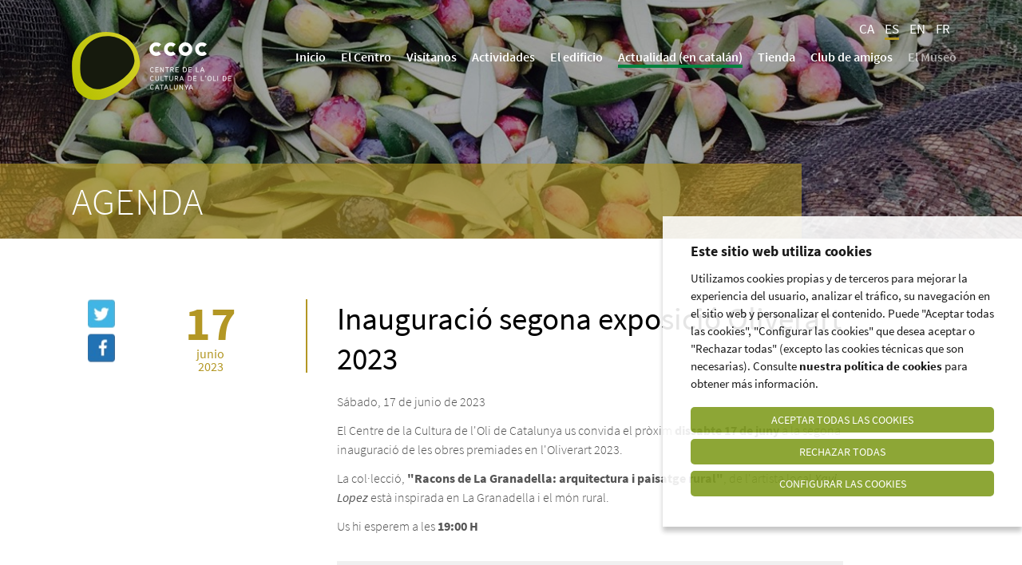

--- FILE ---
content_type: text/html; charset=UTF-8
request_url: https://www.culturadeloli.cat/ccoc/actualitat/agenda-es/194/inauguracio-segona-exposicio-oliverart-2023
body_size: 3739
content:
<!DOCTYPE html><!--[if lt IE 7]> <html class="no-js lt-ie9 lt-ie8 lt-ie7" lang="es"> <![endif]-->
<!--[if IE 7]>    <html class="no-js lt-ie9 lt-ie8" lang="es"> <![endif]-->
<!--[if IE 8]>    <html class="no-js lt-ie9" lang="es"> <![endif]-->
<!--[if IE 9]>    <html class="no-js ie9" lang="es"> <![endif]-->
<!--[if gt IE 9]><!-->
<html class="gt-ie9 no-js" lang="es">
<!--<![endif]-->
	<head>


		<meta name="author" content="Centre de Cultura de l'Oli de Catalunya. CCOC" />
		<meta charset="utf-8"/>
		<meta name="viewport" content="width=device-width"/>
		<title>Inauguració segona exposició Oliverart 2023 | Agenda-es | Centre de Cultura de l'Oli de Catalunya. CCOC</title>

		<meta name="description" content="01 enero 1970 | El Centre de la Cultura de l&#39;Oli de Catalunya us convida el pròxim&nbsp;dissabte 17 de juny&nbsp;a la segona inauguració de les obres premiades en l&#39;Oliverart 2023.

La col&middot;lecció, &quot;Racons de La Granadella: arquitectura i paisatge rural&quot;, de l&#39;artista local&nbsp;Xavi Lopez&nbsp;està inspirada en La Granadella i el món rural.

Us hi esperem a les&nbsp;19:00 H&nbsp;" />
		<link rel="canonical" href="https://www.culturadeloli.cat/ccoc/actualitat/agenda-es/194/inauguracio-segona-exposicio-oliverart-2023" />
		<meta property="og:url" content="https://www.culturadeloli.cat/ccoc/actualitat/agenda-es/194/inauguracio-segona-exposicio-oliverart-2023" />
					<meta property="og:image" content="https://www.culturadeloli.cat/media/img/800x800.jpg" />
		
		<meta property="og:title" content="Inauguració segona exposició Oliverart 2023 | Agenda-es" />
        <meta property="og:type" content="website" />
        <meta property="og:site_name" content="Centre de Cultura de l'Oli de Catalunya. CCOC" />
        <meta property="og:description" content="01 enero 1970 | El Centre de la Cultura de l&#39;Oli de Catalunya us convida el pròxim&nbsp;dissabte 17 de juny&nbsp;a la segona inauguració de les obres premiades en l&#39;Oliverart 2023.

La col&middot;lecció, &quot;Racons de La Granadella: arquitectura i paisatge rural&quot;, de l&#39;artista local&nbsp;Xavi Lopez&nbsp;està inspirada en La Granadella i el món rural.

Us hi esperem a les&nbsp;19:00 H&nbsp;" />

		<link rel="shortcut icon" href="/favicon.ico" type="image/x-icon" />
		<link rel="apple-touch-icon" href="https://www.culturadeloli.cat/media/img/114x114.png">
		<link rel="start" href="https://www.culturadeloli.cat" title="Centre de Cultura de l'Oli de Catalunya. CCOC" />

		<link rel="stylesheet" href="/media/css/app.min_1733396354.css"/>


		<script>/* <![CDATA[ */
			var urlBase = '';
		/* ]]> */</script>

		<script defer="defer" src="/media/js/vendor/custom.modernizr_1443688588.js"></script>
		<!--[if lt IE 9]>
		<script  src="/media/js/vendor/respond.min_1443688589.js"></script>
		<![endif]-->



	<script>
    window.dataLayer = window.dataLayer || [];
    function gtag() { window.dataLayer.push(arguments); }
    gtag('consent', 'default', {
        ad_storage: 'denied',
        analytics_storage: 'denied',
        wait_for_update: 500
    });
    !function (f, b, e, v, n, t, s) {
        if (f.fbq) return; n = f.fbq = function () {
            n.callMethod ?
                n.callMethod.apply(n, arguments) : n.queue.push(arguments)
        };
        if (!f._fbq) f._fbq = n; n.push = n; n.loaded = !0; n.version = '2.0';
        n.queue = []; t = b.createElement(e); t.async = !0;
        t.src = v; s = b.getElementsByTagName(e)[0];
        s.parentNode.insertBefore(t, s)
    }(window, document, 'script',
        'https://connect.facebook.net/en_US/fbevents.js');
        fbq('consent', 'revoke');
        fbq('init', '2070845213158855');
        fbq('track', 'PageView');
    function cookiesAnalytics() {
        dataLayer.push({ 'event': 'cookies_analytics' });
        gtag('consent', 'update', { analytics_storage: 'granted' });
    }
    function cookiesMarketing() {
        dataLayer.push({ 'event': 'cookies_marketing' });
        fbq('consent', 'grant');
    }
</script>
<script async src="https://www.googletagmanager.com/gtag/js?id=G-0VNCRWS33R"></script>
<script>
  window.dataLayer = window.dataLayer || [];
  function gtag() { window.dataLayer.push(arguments); }
  gtag('consent', 'default', {
   ad_storage: 'denied',
   analytics_storage: 'denied',
  wait_for_update: 500
  });
  function cookiesAnalytics() {
   gtag('consent', 'update', { analytics_storage: 'granted' });
  }
  gtag('js', new Date());
  gtag('config', 'G-0VNCRWS33R');
</script>

<script async src="https://www.googletagmanager.com/gtag/js?id=UA-69315906-1"></script>
<script>
  var gtagId = 'UA-69315906-1';
  window.dataLayer = window.dataLayer || [];
  function gtag(){dataLayer.push(arguments);}
  gtag('js', new Date());
  gtag('config', gtagId);
</script></head>

	<body class="view agenda-list isDesktop">

<header class="main-header">
  <div class="wrap">
    <h1 class="site-logo ccoc">
        <a href="/ccoc/es_index" class="logo"><img src="/media/img/logo-ccoc.svg" alt="CCOC. Centre de la Cultura de l'Oli de Catalunya"></a>
        </h1>
    <ul class="lang">
                         <li >
                            <a title="Versió en català" hreflang="ca" xml:lang="es" lang="es"  href="/ccoc/actualitat/agenda/194/inauguracio-segona-exposicio-oliverart-2023">CA</a>
                        </li>
                        <li class="active">
                            <a title="Versión en español" hreflang="es" xml:lang="es" lang="es" class="active" href="/ccoc/actualitat/agenda-es/194/inauguracio-segona-exposicio-oliverart-2023">ES</a>
                        </li>
                        
                        <li >
                            <a title="English version" hreflang="en" xml:lang="en" lang="en"  href="/en_index/">EN</a>
                        </li>
                        
                        <li >
                            <a title="
Version française" hreflang="fr" xml:lang="fr" lang="fr"  href="/fr_index/">FR</a>
                        </li>
                    </ul>
    <div class="header-tools"><a href="#main-nav" class="menu-trigger u-show-mobile">Menú</a>
        
        <div class="social-media">
                <a href="https://instagram.com/culturadeloli/" class="social-icon instagram"><img src="/media/img/logo-instagram.svg" alt="Instagram"></a>
                <a href="https://www.youtube.com/channel/UCsNBH3d7fESjHtU3LfdsCaw" class="social-icon youtube"><img src="/media/img/logo-youtube.svg" alt="Youtube"></a>
    	        <a href="https://twitter.com/culturadeloli" class="social-icon tw"><img src="/media/img/logo-twitter.svg" alt="Twitter"></a>

                <a href="https://www.facebook.com/culturadeloli/" class="social-icon fb"><img src="/media/img/logo-facebook.svg" alt="Facebook"></a>
                </div>
    </div>
        <div id="top" class="page-title">
                <h1>Agenda</h1>
            </div>
      </div>
</header>


	<div class="wrap">
	  <main id="main" class="main">
	  	<div class="news-home">
		  	<article class="view">
 				<div class="share">
			      	<ul><li><a href="https://twitter.com/share?url=https%3A%2F%2Fwww.culturadeloli.cat%2Fccoc%2Factualitat%2Fagenda-es%2F194%2Finauguracio-segona-exposicio-oliverart-2023&amp;text=Inauguraci%C3%B3+segona+exposici%C3%B3+Oliverart+2023"><img src="/media/img/share-tw.png" alt="Twitter"/></a></li><li><a href="http://www.facebook.com/sharer.php?u=https%3A%2F%2Fwww.culturadeloli.cat%2Fccoc%2Factualitat%2Fagenda-es%2F194%2Finauguracio-segona-exposicio-oliverart-2023&amp;t=Inauguraci%C3%B3+segona+exposici%C3%B3+Oliverart+2023"><img src="/media/img/share-fb.png" alt="Facebook"/></a></li></ul>	     		</div>

		  					    <div class="date">
			    	<span class="day">17</span><span class="month">junio</span><span class="year">2023</span>
			    </div>




		     <div class="txt agenda">
		      		<h1>Inauguració segona exposició Oliverart 2023</h1>
			      	
		    		<p><time datetime="2023-06-17">Sábado, 17 de junio de 2023</time></p><p>El Centre de la Cultura de l&#39;Oli de Catalunya us convida el pròxim&nbsp;<strong>dissabte 17 de juny</strong>&nbsp;a la segona inauguració de les obres premiades en l&#39;Oliverart 2023.</p>

<p>La col&middot;lecció, <strong>&quot;Racons de La Granadella: arquitectura i paisatge rural&quot;</strong>, de l&#39;artista local&nbsp;<em>Xavi Lopez</em>&nbsp;està inspirada en La Granadella i el món rural.</p>

<p>Us hi esperem a les&nbsp;<strong>19:00 H&nbsp;</strong></p>						<div class="rel-links">

						<ul>
											<li class="jpg">
											<a href="/media/upload/pdf/img-20230131-wa0009_168646463318.jpg">
												Descargar documento relacionado												<em>
													(JPG													203,30 Kb)
												</em>
											</a>
										</li>
										</ul>
								</div>
	

		      </div>
		    </article>
		   </div>

	  </main>

	</div>


	<footer class="main-footer">
  <div class="wrap ccoc">
    <div class="contact">
      	<p><strong>Centro de Cultura del Aceite de Cataluña</strong><br />
Pl. de la Independència, 1<br />
La Granadella 25177</p>
      <p>
                Tel: (+34) 973 094 101 <br/>
                Mail: <a   href="mailto:info(ELIMINAR)@culturadeloli.cat" >info(ELIMINAR)@culturadeloli.cat</a>
              </p>
    </div>
    <div class="info">
    <ul>
    <li>
        <a href="/ccoc/visitans/es_index">Horarios y precios CCOC</a>
    </li>
    <li>
        <a href="/museu/es_visitans">Horarios y precios Museo</a>
    </li>
    <li>
        <a href="/es_avis-legal/">Nota legal</a>
    </li>
    <li>
        <a href="/es_politica-de-cookies/">Política de cookies</a>
    </li>
    <li>
        <a href="/politica-de-privacidad/">Política de privacidad</a>
    </li>
</ul>
      <p>
      		<a href="https://www.facebook.com/culturadeloli/" class="social-icon fb"><img src="/media/img/logo-fb-footer.svg" alt="Facebook"></a>
		<a href="https://twitter.com/culturadeloli" class="social-icon tw"><img src="/media/img/logo-tw-footer.svg" alt="Twitter"></a>
		<a href="https://www.youtube.com/channel/UCsNBH3d7fESjHtU3LfdsCaw" class="social-icon youtube"><img src="/media/img/logo-youtube-footer.svg" alt="Youtube"></a>
		<a href="https://instagram.com/culturadeloli/" class="social-icon instagram"><img src="/media/img/logo-instagram-footer.svg" alt="Instagram"></a>

    	</p>
    </div>
    <div class="seccions">
    	<a href="/museu/" class="museu">Museu de l'oli de Catalunya</a>
    </div>

    <div class="logos">
	    <ul>
	      	<li class="log1"><a href="http://www.lagranadella.cat/"><img  src="/media/img/logo-aj-granadella.png" alt="Ajuntament de la Granadella"></a></li>
	      	<li class="log2"><a href="http://www.lleidatur.com"><img  src="/media/img/logo-ara-lleida.png" alt="Ara Lleida"></a></li>
	       	<li class="log3"><a href="/ccoc/el-centre/que-fem/"><img  src="/media/img/oficina-turisme-logo.png" alt="Oficina turisme"></a></li>
	       	<li  class="log4 se"><a href="http://www.oleoturismegarrigues.cat/#!quefem/c21r"><img  src="/media/img/oleo-tursime-logo.png" alt="Oleoturisme Garrigues"></a></li>
	       	<li class="log5 se"><a href="http://www.turismegarrigues.com/"><img  src="/media/img/les-garrigues-logo.png" alt="Turisme de les Garrigues"></a></li>

	    </ul>
	</div>
  </div>
</footer>
<!--/footer-->
<nav id="main-nav" class="main-nav">
  <div class="wrap">
    <h2>Menú principal</h2><a href="/ccoc/" class="logo-scroll"><img src="/media/img/logo-plegat.svg" alt="CCOC. Centre de la Cultura de l'Oli de Catalunya"></a>
    <ul class="menu">
    <li class="home">
        <a class="home" href="/es_index">Inicio</a>
    </li>
    <li>
        <a href="/ccoc/el-centre/es_index/">El Centro</a>
    </li>
    <li>
        <a href="/ccoc/visitans/es_index/">Visítanos</a>
    </li>
    <li>
        <a href="/ccoc/activitats/es_index/">Actividades</a>
    </li>
    <li>
        <a href="/ccoc/edifici/es_index/">El edificio</a>
    </li>
    <li class="active">
        <a href="/ccoc/actualitat/">Actualidad (en catalán)</a>
    </li>
    <li>
        <a href="/es_botiga/">Tienda</a>
    </li>
    <li>
        <a href="/es_club-amics/">Club de amigos</a>
    </li>
    <li class="secundari">
        <a class="secundari" href="/museu/es_index">El Museo</a>
    </li>
</ul>
    <p class="social-logos-scroll">
        <a href="https://www.facebook.com/culturadeloli/" class="social-icon fb"><img src="/media/img/logo-fb-footer.svg" alt="Facebook"></a>
        <a href="https://www.youtube.com/channel/UCsNBH3d7fESjHtU3LfdsCaw" class="social-icon youtube"><img src="/media/img/logo-youtube-footer.svg" alt="Youtube"></a>
        <a href="https://instagram.com/culturadeloli/" class="social-icon instagram"><img src="/media/img/logo-instagram-footer.svg" alt="Instagram"></a>
    
    </p>
  </div>
</nav>
<!--/main-nav-->


	<script defer="defer" src="/media/js/app.min_1733409143.js"></script>
<!--	<script>
	  (function(i,s,o,g,r,a,m){i['GoogleAnalyticsObject']=r;i[r]=i[r]||function(){
	  (i[r].q=i[r].q||[]).push(arguments)},i[r].l=1*new Date();a=s.createElement(o),
	  m=s.getElementsByTagName(o)[0];a.async=1;a.src=g;m.parentNode.insertBefore(a,m)
	  })(window,document,'script','//www.google-analytics.com/analytics.js','ga');

	  ga('create', 'UA-69315906-1', 'auto');
	  ga('send', 'pageview');
	</script>
-->

	</body>
</html>

--- FILE ---
content_type: text/css
request_url: https://www.culturadeloli.cat/media/css/app.min_1733396354.css
body_size: 12204
content:
/*! normalize.css v2.1.2 | MIT License | git.io/normalize */body,mark{color:#000}*,.slick-slider,:after,:before,html{box-sizing:border-box}.wrap:after,article,aside,details,figcaption,figure,footer,h1,h2,h3,h4,h5,h6,header,hgroup,main,nav,section,summary{display:block}h2,h3{line-height:1.2}html,ol,p,ul{line-height:1.5}a:link,a:visited,h2{color:#00813E}.destacat,.home .intro .p1,dfn,em,i{font-style:italic}.rel-links ul a,a.pujar,a:hover{text-decoration:none}audio,canvas,video{display:inline-block}audio:not([controls]){display:none;height:0}[hidden],template{display:none}script{display:none!important}body{margin:0;text-rendering:optimizeLegibility;background:#fff}a{background:0 0}a:focus{outline:dotted thin}a:active,a:hover{outline:0}abbr[title]{border-bottom:1px dotted}b,strong{font-weight:700}hr{box-sizing:content-box;height:0}mark{background:#ff0}code,kbd,pre,samp{font-family:monospace,serif;font-size:1em}q{quotes:"\201C" "\201D" "\2018" "\2019"}small{font-size:80%}sub,sup{font-size:75%;line-height:0;position:relative;vertical-align:baseline}sup{top:-.5em}sub{bottom:-.25em}img{border:0;height:auto;width:auto}svg:not(:root){overflow:hidden}figure{margin:0}fieldset{border:1px solid silver;margin:0 2px;padding:.35em .625em .75em}legend{border:0;padding:0}button,input,select,textarea{font-family:inherit;font-size:100%;margin:0}button,input{line-height:normal}button,select{text-transform:none}.menu-trigger,a.pujar,h1{text-transform:uppercase}button,html input[type=button],input[type=reset],input[type=submit]{-webkit-appearance:button;cursor:pointer}button[disabled],html input[disabled]{cursor:default}input[type=checkbox],input[type=radio]{box-sizing:border-box;padding:0}input[type=search]{-webkit-appearance:textfield;box-sizing:content-box}input[type=search]::-webkit-search-cancel-button,input[type=search]::-webkit-search-decoration{-webkit-appearance:none}button::-moz-focus-inner,input::-moz-focus-inner{border:0;padding:0}textarea{overflow:auto}html{-ms-text-size-adjust:100%;-webkit-text-size-adjust:100%;font-size:100%;font-family:"Source Sans Pro",Helvetica,Arial,sans-serif}blockquote,h1,h2,h3,h4,h5,h6,li,p,ul{margin:0;padding:0}li{list-style:none}button,input[type=email],input[type=text],textarea{-webkit-appearance:none;appearance:none;outline:0;border:0}button:active,button:focus,button:hover,input[type=email]:active,input[type=email]:focus,input[type=email]:hover,input[type=text]:active,input[type=text]:focus,input[type=text]:hover,textarea:active,textarea:focus,textarea:hover{outline:0;border:0}embed,iframe,img,object,video{max-width:100%}/*! fonts */@font-face{font-family:'Source Sans Pro';font-style:normal;font-weight:300;src:local("Source Sans Pro Light"),local("SourceSansPro-Light"),url(../fonts/Source-Sans-Pro-Light.woff) format("woff"),url(../fonts/Source-Sans-Pro-Light.ttf) format("truetype")}@font-face{font-family:'Source Sans Pro';font-style:normal;font-weight:400;src:url(../fonts/Source-Sans-Pro.eot);src:local("Source Sans Pro"),local("SourceSansPro-Regular"),url(../fonts/Source-Sans-Pro.eot?#iefix) format("embedded-opentype"),url(../fonts/Source-Sans-Pro.svg#SourceSansPro) format("svg"),url(../fonts/Source-Sans-Pro.woff) format("woff"),url(../fonts/Source-Sans-Pro.ttf) format("truetype")}@font-face{font-family:'Source Sans Pro';font-style:normal;font-weight:600;src:local("Source Sans Pro Semibold"),local("SourceSansPro-Semibold"),url(../fonts/Source-Sans-Pro-Semibold.woff) format("woff"),url(../fonts/Source-Sans-Pro-Semibold.ttf) format("truetype")}@font-face{font-family:'Source Sans Pro';font-style:normal;font-weight:700;src:local("Source Sans Pro Bold"),local("SourceSansPro-Bold"),url(../fonts/Source-Sans-Pro-Bold.woff) format("woff"),url(../fonts/Source-Sans-Pro-Bold.ttf) format("truetype")}@font-face{font-family:'Source Sans Pro';font-style:italic;font-weight:400;src:local("Source Sans Pro Italic"),local("SourceSansPro-It"),url(../fonts/Source-Sans-Pro-Italic.woff) format("woff"),url(../fonts/Source-Sans-Pro-Italic.ttf) format("truetype")}@font-face{font-family:'Source Sans Pro';font-style:normal;font-weight:300;src:local("Source Sans Pro Light"),local("SourceSansPro-Light"),url(../fonts/Source-Sans-Pro-Light-vietnamese.woff2) format("woff2");unicode-range:U+0102-0103,U+1EA0-1EF9,U+20AB}@font-face{font-family:'Source Sans Pro';font-style:normal;font-weight:400;src:local("Source Sans Pro"),local("SourceSansPro-Regular"),url(../fonts/Source-Sans-Pro-vietnamese.woff2) format("woff2");unicode-range:U+0102-0103,U+1EA0-1EF9,U+20AB}@font-face{font-family:'Source Sans Pro';font-style:normal;font-weight:600;src:local("Source Sans Pro Semibold"),local("SourceSansPro-Semibold"),url(../fonts/Source-Sans-Pro-Semibold-vietnamese.woff2) format("woff2");unicode-range:U+0102-0103,U+1EA0-1EF9,U+20AB}@font-face{font-family:'Source Sans Pro';font-style:normal;font-weight:700;src:local("Source Sans Pro Bold"),local("SourceSansPro-Bold"),url(../fonts/Source-Sans-Pro-Bold-vietnamese.woff2) format("woff2");unicode-range:U+0102-0103,U+1EA0-1EF9,U+20AB}@font-face{font-family:'Source Sans Pro';font-style:italic;font-weight:400;src:local("Source Sans Pro Italic"),local("SourceSansPro-It"),url(../fonts/Source-Sans-Pro-Italic-vietnamese.woff2) format("woff2");unicode-range:U+0102-0103,U+1EA0-1EF9,U+20AB}@font-face{font-family:'Source Sans Pro';font-style:normal;font-weight:300;src:local("Source Sans Pro Light"),local("SourceSansPro-Light"),url(../fonts/Source-Sans-Pro-Light-latin-ext.woff2) format("woff2");unicode-range:U+0100-024F,U+1E00-1EFF,U+20A0-20AB,U+20AD-20CF,U+2C60-2C7F,U+A720-A7FF}@font-face{font-family:'Source Sans Pro';font-style:normal;font-weight:400;src:local("Source Sans Pro"),local("SourceSansPro-Regular"),url(../fonts/Source-Sans-Pro-latin-ext.woff2) format("woff2");unicode-range:U+0100-024F,U+1E00-1EFF,U+20A0-20AB,U+20AD-20CF,U+2C60-2C7F,U+A720-A7FF}@font-face{font-family:'Source Sans Pro';font-style:normal;font-weight:600;src:local("Source Sans Pro Semibold"),local("SourceSansPro-Semibold"),url(../fonts/Source-Sans-Pro-Semibold-latin-ext.woff2) format("woff2");unicode-range:U+0100-024F,U+1E00-1EFF,U+20A0-20AB,U+20AD-20CF,U+2C60-2C7F,U+A720-A7FF}@font-face{font-family:'Source Sans Pro';font-style:normal;font-weight:700;src:local("Source Sans Pro Bold"),local("SourceSansPro-Bold"),url(../fonts/Source-Sans-Pro-Bold-latin-ext.woff2) format("woff2");unicode-range:U+0100-024F,U+1E00-1EFF,U+20A0-20AB,U+20AD-20CF,U+2C60-2C7F,U+A720-A7FF}@font-face{font-family:'Source Sans Pro';font-style:italic;font-weight:400;src:local("Source Sans Pro Italic"),local("SourceSansPro-It"),url(../fonts/Source-Sans-Pro-Italic-latin-ext.woff2) format("woff2");unicode-range:U+0100-024F,U+1E00-1EFF,U+20A0-20AB,U+20AD-20CF,U+2C60-2C7F,U+A720-A7FF}@font-face{font-family:'Source Sans Pro';font-style:normal;font-weight:300;src:local("Source Sans Pro Light"),local("SourceSansPro-Light"),url(../fonts/Source-Sans-Pro-Light-latin.woff2) format("woff2");unicode-range:U+0000-00FF,U+0131,U+0152-0153,U+02C6,U+02DA,U+02DC,U+2000-206F,U+2074,U+20AC,U+2212,U+2215,U+E0FF,U+EFFD,U+F000}@font-face{font-family:'Source Sans Pro';font-style:normal;font-weight:400;src:local("Source Sans Pro"),local("SourceSansPro-Regular"),url(../fonts/Source-Sans-Pro-latin.woff2) format("woff2");unicode-range:U+0000-00FF,U+0131,U+0152-0153,U+02C6,U+02DA,U+02DC,U+2000-206F,U+2074,U+20AC,U+2212,U+2215,U+E0FF,U+EFFD,U+F000}@font-face{font-family:'Source Sans Pro';font-style:normal;font-weight:600;src:local("Source Sans Pro Semibold"),local("SourceSansPro-Semibold"),url(../fonts/Source-Sans-Pro-Semibold-latin.woff2) format("woff2");unicode-range:U+0000-00FF,U+0131,U+0152-0153,U+02C6,U+02DA,U+02DC,U+2000-206F,U+2074,U+20AC,U+2212,U+2215,U+E0FF,U+EFFD,U+F000}@font-face{font-family:'Source Sans Pro';font-style:normal;font-weight:700;src:local("Source Sans Pro Bold"),local("SourceSansPro-Bold"),url(../fonts/Source-Sans-Pro-Bold-latin.woff2) format("woff2");unicode-range:U+0000-00FF,U+0131,U+0152-0153,U+02C6,U+02DA,U+02DC,U+2000-206F,U+2074,U+20AC,U+2212,U+2215,U+E0FF,U+EFFD,U+F000}@font-face{font-family:'Source Sans Pro';font-style:italic;font-weight:400;src:local("Source Sans Pro Italic"),local("SourceSansPro-It"),url(../fonts/Source-Sans-Pro-Italic-latin.woff2) format("woff2");unicode-range:U+0000-00FF,U+0131,U+0152-0153,U+02C6,U+02DA,U+02DC,U+2000-206F,U+2074,U+20AC,U+2212,U+2215,U+E0FF,U+EFFD,U+F000}.wrap{max-width:1140px;margin-left:auto;margin-right:auto;padding:0 20px}.wrap:after{content:" ";clear:both}@media all and (min-width:64em){.main,.main.all{margin-left:0;float:left}.main{width:74.57627%}.main.all{width:100%}.aside{width:23.72881%;float:left;margin-left:1.69492%}}h1{font-size:23px;font-size:1.4375rem;line-height:1.1;color:#fff;font-weight:300}@media screen and (min-width:480px){h1{font-size:2rem}}@media screen and (min-width:768px){h1{font-size:3rem}}@media screen and (min-width:1024px){h1{font-size:3rem}}h2{font-size:27px;font-size:1.6875rem;font-weight:400}@media screen and (min-width:480px){h2{font-size:1.9375rem}}@media screen and (min-width:768px){h2{font-size:2.125rem}}h3{font-size:19px;font-size:1.1875rem;font-weight:600;margin-top:3rem}@media screen and (min-width:480px){h3{font-size:1.375rem}}h4{font-size:18px;font-size:1.125rem;font-weight:700}ol,p,ul{font-size:15px;font-size:.9375rem;margin:1.5rem 0}@media screen and (min-width:480px){ol,p,ul{font-size:1rem}}@media screen and (min-width:768px){ol,p,ul{font-size:1.0625rem}}main ul li{margin-left:6.77966%;position:relative;padding-left:12px}@media all and (min-width:64em){main ul li{margin-left:9.09091%}}main ul li:before{content:"\2022";color:#B39724;position:absolute;left:0;top:0}.destacat,.destacat a{color:#fff}.destacat{font-size:18px;font-size:1.125rem;background:#B39724;border-radius:12px;padding:1.5rem;text-align:center}@media screen and (min-width:480px){.destacat{font-size:1.25rem}}@media screen and (min-width:768px){.destacat{font-size:1.5rem}}pre{white-space:pre}.image-gallery:after{content:" ";display:table;clear:both}.image-gallery li:before,.rel-links ul li:before{content:""}.image-gallery li img,.image-gallery.textos li img,a.overlay,a.pujar,span.overlay{display:block}.image-gallery li{margin-bottom:1.5rem;margin-left:0;position:static;padding-left:0}@media all and (min-width:30em){.image-gallery li{width:49.15254%;float:left;margin-bottom:1.69492%}.image-gallery li:nth-child(2n+1){margin-right:-100%;clear:both;margin-left:0}.image-gallery li:nth-child(2n+2){margin-left:50.84746%;margin-right:-100%;clear:none}}@media all and (min-width:48em){.image-gallery li{width:32.20339%;float:left}.image-gallery li:nth-child(3n+1){margin-right:-100%;clear:both;margin-left:0}.image-gallery li:nth-child(3n+2){margin-left:33.89831%;margin-right:-100%;clear:none}.image-gallery li:nth-child(3n+3){margin-left:67.79661%;margin-right:-100%;clear:none}}@media all and (min-width:64em){.image-gallery li{width:31.81818%;float:left}.image-gallery li:nth-child(3n+1){margin-right:-100%;clear:both;margin-left:0}.image-gallery li:nth-child(3n+2){margin-left:34.09091%;margin-right:-100%;clear:none}.image-gallery li:nth-child(3n+3){margin-left:68.18182%;margin-right:-100%;clear:none}}.image-gallery li:last-child{margin-bottom:0}.image-gallery.textos li{margin-bottom:3rem}.image-gallery.textos li h3{margin:1.5rem 0 0}.image-gallery.textos li p{margin-top:.75rem}@media all and (min-width:30em){.image-gallery.textos li{width:49.15254%;float:left;margin-bottom:1.69492%}.image-gallery.textos li:nth-child(2n+1){margin-right:-100%;clear:both;margin-left:0}.image-gallery.textos li:nth-child(2n+2){margin-left:50.84746%;margin-right:-100%;clear:none}}@media all and (min-width:48em){.image-gallery.textos li{width:49.15254%;float:left}.image-gallery.textos li:nth-child(2n+1){margin-right:-100%;clear:both;margin-left:0}.image-gallery.textos li:nth-child(2n+2){margin-left:50.84746%;margin-right:-100%;clear:none}}@media all and (min-width:64em){.image-gallery.textos li{width:49.15254%;float:left}.image-gallery.textos li:nth-child(2n+1){margin-right:-100%;clear:both;margin-left:0}.image-gallery.textos li:nth-child(2n+2){margin-left:50.84746%;margin-right:-100%;clear:none}}.image-gallery.textos li:last-child{margin-bottom:0}.image-gallery.instagram li{width:49.15254%;float:left;margin-bottom:1.69492%}.image-gallery.instagram li:nth-child(2n+1){margin-right:-100%;clear:both;margin-left:0}.image-gallery.instagram li:nth-child(2n+2){margin-left:50.84746%;margin-right:-100%;clear:none}@media all and (min-width:30em){.image-gallery.instagram li{width:23.72881%;float:left}.image-gallery.instagram li:nth-child(4n+1){margin-right:-100%;clear:both;margin-left:0}.image-gallery.instagram li:nth-child(4n+2){margin-left:25.42373%;margin-right:-100%;clear:none}.image-gallery.instagram li:nth-child(4n+3){margin-left:50.84746%;margin-right:-100%;clear:none}.image-gallery.instagram li:nth-child(4n+4){margin-left:76.27119%;margin-right:-100%;clear:none}}a.overlay{position:relative}.main h2{margin-top:2.25rem}@media all and (min-width:48em){.image-gallery.instagram li{width:15.25424%;float:left;margin-bottom:2.5641%}.image-gallery.instagram li:nth-child(6n+1){margin-right:-100%;clear:both;margin-left:0}.image-gallery.instagram li:nth-child(6n+2){margin-left:16.94915%;margin-right:-100%;clear:none}.image-gallery.instagram li:nth-child(6n+3){margin-left:33.89831%;margin-right:-100%;clear:none}.image-gallery.instagram li:nth-child(6n+4){margin-left:50.84746%;margin-right:-100%;clear:none}.image-gallery.instagram li:nth-child(6n+5){margin-left:67.79661%;margin-right:-100%;clear:none}.image-gallery.instagram li:nth-child(6n+6){margin-left:84.74576%;margin-right:-100%;clear:none}.main h2{margin-top:3.75rem}}span.overlay{height:100%;width:100%;position:absolute;background:50% 50% no-repeat;left:0;top:0;right:0;bottom:0;transition:all linear .25s}span.overlay:hover{opacity:.8}span.overlay.img{background-image:url(img/lupa-amplia.svg)}span.overlay.video{background-image:url(img/play.svg)}a.pujar{color:#000;font-size:13px;font-size:.8125rem;padding-top:38px;background:url(img/pujar.svg) no-repeat}.rel-links{margin-bottom:1.5rem}.rel-links h2{background-color:#B39724;color:#fff;font-weight:600;font-size:17px;font-size:1.0625rem;padding:.75rem 1rem;margin:0}.rel-links ul{background:#f0f0f0;margin:0}.rel-links ul li{margin-left:0;position:static;padding-left:0}.rel-links ul li.pdf a{background-image:url(img/icon-pdf.png)}.rel-links ul li.zip a{background-image:url(img/icon-zip.png)}.rel-links ul li.doc a{background-image:url(img/icon-doc.png)}.rel-links ul li.link a{background-image:url(img/icon-link.png)}.rel-links ul li:first-child a{border-top:none}.rel-links ul li:last-child a{border-bottom:none}.rel-links ul a{display:block;padding:.75rem 1rem .75rem 45px;border-top:1px solid #FCFCFC;border-bottom:1px solid #BFBEBE;background:16px 12px no-repeat}.rel-links ul a:hover{text-decoration:underline}.video-int{text-align:center;padding:1.5em 0}.video-int .text{max-width:630px;margin:0 auto}ol li{list-style:inherit}.museu .slider{margin:5em 0}.museu a.pujar{background:url(img/pujar-museu.svg) no-repeat}.museu .destacat{background-color:#819D20}.museu .page-title{background-color:rgba(129,157,32,.6)}.museu .main ul li::before,.museu.home .site-sections section a h2{color:#819D20}table{max-width:100%;border-spacing:0}.table,table{width:100%;margin-top:1.52941em;margin-bottom:1.52941em}.table td,.table th,table td,table th{padding:.47059em;text-align:left;border-top:.07143em solid #b8b8b8}.table th,table th{font-weight:700;vertical-align:bottom}.table td,table td{vertical-align:top}.table thead:first-child tr td,.table thead:first-child tr th,table thead:first-child tr td,table thead:first-child tr th{border-top:0}.table tbody+tbody,table tbody+tbody{border-top:.14286em solid #b8b8b8}.table-condensed td,.table-condensed th{padding:.29412em}.table-bordered,table{border:.07143em solid #b8b8b8;border-collapse:separate;border-radius:.47059em}.table-bordered td+td,.table-bordered td+th,.table-bordered th+td,.table-bordered th+th,table td+td,table td+th,table th+td,table th+th{border-left:.07143em solid #b8b8b8}.table-bordered tbody:first-child tr:first-child td,.table-bordered tbody:first-child tr:first-child th,.table-bordered thead:first-child tr:first-child th,table tbody:first-child tr:first-child td,table tbody:first-child tr:first-child th,table thead:first-child tr:first-child th{border-top:0}.table-bordered tbody:first-child tr:first-child td:first-child,.table-bordered thead:first-child tr:first-child th:first-child,table tbody:first-child tr:first-child td:first-child,table thead:first-child tr:first-child th:first-child{border-radius:.47059em 0 0}.table-bordered tbody:first-child tr:first-child td:last-child,.table-bordered thead:first-child tr:first-child th:last-child,table tbody:first-child tr:first-child td:last-child,table thead:first-child tr:first-child th:last-child{border-radius:0 .47059em 0 0}.table-bordered tbody:last-child tr:last-child td:first-child,.table-bordered thead:last-child tr:last-child th:first-child,table tbody:last-child tr:last-child td:first-child,table thead:last-child tr:last-child th:first-child{border-radius:0 0 0 .47059em}.table-bordered tbody:last-child tr:last-child td:last-child,.table-bordered thead:last-child tr:last-child th:last-child,table tbody:last-child tr:last-child td:last-child,table thead:last-child tr:last-child th:last-child{border-radius:0 0 .47059em}.main-header{background-size:cover;background-repeat:no-repeat;background-position:0 50%;margin-bottom:0;height:1%;background-color:#aaa}.centre.s01 .main-header{background-image:url(img/320-qui-som.jpg)}@media all and (min-width:30em){.centre.s01 .main-header{background-image:url(img/480-qui-som.jpg)}}@media all and (min-width:48em){.video-int .text p{font-family:'Great Vibes',Helvetica,sans-serif;font-size:1.875rem}.centre.s01 .main-header{background-image:url(img/768-qui-som.jpg)}}@media all and (min-width:64em){.centre.s01 .main-header{background-image:url(img/1024-qui-som.jpg)}}@media all and (min-width:78.125em){.centre.s01 .main-header{background-image:url(img/1250-qui-som.jpg)}}.centre.s02 .main-header{background-image:url(img/320-que-fem.jpg)}@media all and (min-width:30em){.centre.s02 .main-header{background-image:url(img/480-que-fem.jpg)}}@media all and (min-width:48em){.centre.s02 .main-header{background-image:url(img/768-que-fem.jpg)}}@media all and (min-width:64em){.centre.s02 .main-header{background-image:url(img/1024-que-fem.jpg)}}@media all and (min-width:78.125em){.centre.s02 .main-header{background-image:url(img/1250-que-fem.jpg)}}.visitans .main-header{background-image:url(img/320-visitans.jpg)}@media all and (min-width:30em){.visitans .main-header{background-image:url(img/480-visitans.jpg)}}@media all and (min-width:48em){.visitans .main-header{background-image:url(img/768-visitans.jpg)}}@media all and (min-width:64em){.visitans .main-header{background-image:url(img/1024-visitans.jpg)}}@media all and (min-width:78.125em){.visitans .main-header{background-image:url(img/1250-visitans.jpg)}}.activitats .main-header{background-image:url(img/320-visites-grups.jpg)}@media all and (min-width:30em){.activitats .main-header{background-image:url(img/480-visites-grups.jpg)}}@media all and (min-width:48em){.activitats .main-header{background-image:url(img/768-visites-grups.jpg)}}@media all and (min-width:64em){.activitats .main-header{background-image:url(img/1024-visites-grups.jpg)}}@media all and (min-width:78.125em){.activitats .main-header{background-image:url(img/1250-visites-grups.jpg)}}.activitats.subportada .main-header{background-image:none}.activitats.s01 .main-header{background-image:url(img/320-visites-grups.jpg)}@media all and (min-width:30em){.activitats.s01 .main-header{background-image:url(img/480-visites-grups.jpg)}}@media all and (min-width:48em){.activitats.s01 .main-header{background-image:url(img/768-visites-grups.jpg)}}@media all and (min-width:64em){.activitats.s01 .main-header{background-image:url(img/1024-visites-grups.jpg)}}@media all and (min-width:78.125em){.activitats.s01 .main-header{background-image:url(img/1250-visites-grups.jpg)}}.activitats.s02 .main-header{background-image:url(img/320-visita-escoles.jpg)}@media all and (min-width:30em){.activitats.s02 .main-header{background-image:url(img/480-visita-escoles.jpg)}}@media all and (min-width:48em){.activitats.s02 .main-header{background-image:url(img/768-visita-escoles.jpg)}}@media all and (min-width:64em){.activitats.s02 .main-header{background-image:url(img/1024-visita-escoles.jpg)}}@media all and (min-width:78.125em){.activitats.s02 .main-header{background-image:url(img/1250-visita-escoles.jpg)}}.activitats.s03 .main-header{background-image:url(img/320-visites-grups-professionals.jpg)}@media all and (min-width:30em){.activitats.s03 .main-header{background-image:url(img/480-visites-grups-professionals.jpg)}}@media all and (min-width:48em){.activitats.s03 .main-header{background-image:url(img/768-visites-grups-professionals.jpg)}}@media all and (min-width:64em){.activitats.s03 .main-header{background-image:url(img/1024-visites-grups-professionals.jpg)}}@media all and (min-width:78.125em){.activitats.s03 .main-header{background-image:url(img/1250-visites-grups-professionals.jpg)}}.activitats.entorn .main-header{background-image:url(img/320-entorn.jpg)}@media all and (min-width:30em){.activitats.entorn .main-header{background-image:url(img/480-entorn.jpg)}}@media all and (min-width:48em){.activitats.entorn .main-header{background-image:url(img/768-entorn.jpg)}}@media all and (min-width:64em){.activitats.entorn .main-header{background-image:url(img/1024-entorn.jpg)}}@media all and (min-width:78.125em){.activitats.entorn .main-header{background-image:url(img/1250-entorn.jpg)}}.edifici .main-header{background-image:url(img/320-origen-valors.jpg)}@media all and (min-width:30em){.edifici .main-header{background-image:url(img/480-origen-valors.jpg)}}@media all and (min-width:48em){.edifici .main-header{background-image:url(img/768-origen-valors.jpg)}}@media all and (min-width:64em){.edifici .main-header{background-image:url(img/1024-origen-valors.jpg)}}@media all and (min-width:78.125em){.edifici .main-header{background-image:url(img/1250-origen-valors.jpg)}}.edifici.s02 .main-header{background-image:url(img/320-distribucio.jpg)}@media all and (min-width:30em){.edifici.s02 .main-header{background-image:url(img/480-distribucio.jpg)}}@media all and (min-width:48em){.edifici.s02 .main-header{background-image:url(img/768-distribucio.jpg)}}@media all and (min-width:64em){.edifici.s02 .main-header{background-image:url(img/1024-distribucio.jpg)}}@media all and (min-width:78.125em){.edifici.s02 .main-header{background-image:url(img/1250-distribucio.jpg)}}.edifici.s03 .main-header{background-image:url(img/320-lloguer-espais.jpg)}@media all and (min-width:30em){.edifici.s03 .main-header{background-image:url(img/480-lloguer-espais.jpg)}}@media all and (min-width:48em){.edifici.s03 .main-header{background-image:url(img/768-lloguer-espais.jpg)}}@media all and (min-width:64em){.edifici.s03 .main-header{background-image:url(img/1024-lloguer-espais.jpg)}}@media all and (min-width:78.125em){.edifici.s03 .main-header{background-image:url(img/1250-lloguer-espais.jpg)}}.actualitat .main-header,.basic .main-header,.view .main-header{background-image:url(img/320-actualitat.jpg)}@media all and (min-width:30em){.actualitat .main-header,.basic .main-header,.view .main-header{background-image:url(img/480-actualitat.jpg)}}@media all and (min-width:48em){.actualitat .main-header,.basic .main-header,.view .main-header{background-image:url(img/768-actualitat.jpg)}}@media all and (min-width:64em){.actualitat .main-header,.basic .main-header,.view .main-header{background-image:url(img/1024-actualitat.jpg)}}@media all and (min-width:78.125em){.actualitat .main-header,.basic .main-header,.view .main-header{background-image:url(img/1250-actualitat.jpg)}}.botiga .main-header{background-image:url(img/320-botiga.jpg)}@media all and (min-width:30em){.botiga .main-header{background-image:url(img/480-botiga.jpg)}}@media all and (min-width:48em){.botiga .main-header{background-image:url(img/768-botiga.jpg)}}.site-logo{width:40.67797%;float:left;margin-left:0;padding-top:1rem}@media all and (min-width:30em){.site-logo{padding-top:2.0625rem}}@media all and (min-width:48em){.site-logo{padding-top:3.75rem;position:relative;z-index:12}.site-logo img{max-width:175px}}@media all and (min-width:64em){.botiga .main-header{background-image:url(img/1024-botiga.jpg)}.site-logo{width:15.25424%;float:left;margin-left:0;padding-top:1.875rem}}@media all and (min-width:78.125em){.botiga .main-header{background-image:url(img/1250-botiga.jpg)}.site-logo{padding-top:2.5rem;width:23.72881%;float:left;margin-left:0}.site-logo img{max-width:200px}}.site-logo.neutra{visibility:hidden}@media all and (min-width:64em){.pre .site-logo{width:32.20339%;float:left;margin-left:0;padding-top:1.875rem}}.header-tools{width:57.62712%;float:left;margin-left:1.69492%}@media all and (min-width:64em){.header-tools{width:66.10169%;float:left;margin-left:1.69492%}.header-tools a{position:relative}}.header-tools a{float:right}.header-tools .social-media{float:right;margin-top:0;text-align:right;width:100%;display:none}.wrap{position:relative}.lang,.menu-trigger.close{position:absolute;right:20px}.lang{z-index:10;top:33px}@media all and (min-width:30em){.header-tools .social-media{float:none}.lang{top:-10px}}.lang li{margin-left:10px;display:inline-block}.lang li a{color:#fff;text-decoration:none}.lang li.active a{border-bottom:3px solid #B39724}.pre .header-tools .social-media{display:block}.social-icon{z-index:2}.social-icon.fb{margin-top:1.875rem;width:19px;width:1.21375rem}@media all and (min-width:30em){.social-icon.fb{margin-top:2.9375rem;width:1.36938rem}}@media all and (min-width:48em){.lang{top:0}.social-icon.fb{margin-top:3.6875rem;width:1.625rem}}.social-icon.instagram{margin-top:1.9375rem;margin-left:.625rem;width:20px;width:1.30688rem}@media all and (min-width:30em){.social-icon.instagram{margin-top:3rem;margin-left:.75rem;width:1.47437rem}}@media all and (min-width:48em){.social-icon.instagram{margin-top:3.75rem;margin-left:.9375rem;width:1.75rem}}.social-icon.youtube{margin-top:1.9375rem;margin-left:.625rem;width:20px;width:1.30688rem}@media all and (min-width:30em){.social-icon.youtube{margin-top:3rem;margin-left:.75rem;width:1.47437rem}}@media all and (min-width:48em){.social-icon.youtube{margin-top:3.75rem;margin-left:.9375rem;width:1.75rem}}.social-icon.tw{margin-top:1.9375rem;margin-left:.625rem;width:20px;width:1.30688rem}@media all and (min-width:30em){.social-icon.tw{margin-top:3rem;margin-left:.75rem;width:1.47437rem}}@media all and (min-width:48em){.social-icon.tw{margin-top:3.875rem;margin-left:.9375rem;width:1.75rem}}.menu-trigger{background:url(img/menu-movil.png) 99% 50% no-repeat #fff;background-position:calc(100% - 8px) 50%;color:#000;font-size:12px;font-size:.76812rem;line-height:29px;line-height:1.8125rem;margin-top:1.5625rem;margin-left:.875rem;padding:0 2.375rem 0 .625rem;text-decoration:none}@media all and (min-width:30em){.menu-trigger{font-size:.87062rem;line-height:2.04875rem;margin-top:2.625rem;margin-left:1.125rem}}@media all and (min-width:48em){.menu-trigger{font-size:1.0625rem;line-height:2.5rem;margin-top:3.3125rem;margin-left:1.4375rem}}.menu-trigger.close{z-index:2;right:1.25rem;background-image:url(img/menu-movil-close.png)}.page-title{padding:.625rem 1rem .625rem 0;background-color:#B39724;background-color:rgba(179,151,36,.6);position:relative;margin-top:10rem;width:100%;float:left;margin-left:0;margin-right:0}.view .page-title{margin-top:3.75rem}.page-title .space{background:inherit;position:absolute;left:-100%;width:100%;bottom:0}@media all and (min-width:30em){.page-title{padding-top:1.0625rem;padding-bottom:1.0625rem;margin-top:3.125rem}.view .page-title{margin-top:5rem}}@media all and (min-width:48em){.page-title{padding-top:.9375rem;padding-bottom:.9375rem;margin-top:14.6875rem}.view .page-title{margin-top:4.375rem}}@media all and (min-width:64em){.page-title{padding-top:1.3125rem;padding-bottom:1.3125rem;margin-top:20.3125rem;width:83.05085%;float:left;margin-left:0}}.main-footer{background:#000;padding:6rem 0 1.5rem;position:relative}@media all and (min-width:30em){.main-footer{padding-top:7.5rem}}@media all and (min-width:48em){.main-footer{padding-top:9rem}}@media all and (min-width:64em){.main-footer{padding-top:10.5rem}}.home .main-footer{padding-top:2.25rem}.main-footer .img-footer{height:60px;height:3.75rem;width:100%;position:absolute;left:0;top:0;background:url(img/faixa-fusta-320.jpg) 0 50% no-repeat;background-size:cover}@media all and (min-width:30em){.main-footer .img-footer{background-image:url(img/faixa-fusta-480.jpg);height:4.5rem}}@media all and (min-width:48em){.main-footer .img-footer{background-image:url(img/faixa-fusta-768.jpg);height:6rem}}@media all and (min-width:64em){.main-footer .img-footer{background-image:url(img/faixa-fusta-1024.jpg);height:7.5rem}}@media all and (min-width:78.125em){.page-title{margin-top:26.25rem}.main-footer .img-footer{background-image:url(img/faixa-fusta-1250.jpg)}}.main-footer.museu .img-footer{background-image:url(img/imatge-faixa-baix.jpg)}.main-footer p,.main-footer ul{color:#fff;font-size:13px;font-size:.8125rem;line-height:1.5;margin:0 0 .75rem}.main-footer p+p{margin-top:0}.main-footer a:link,.main-footer a:visited{color:#DCD000;text-decoration:none}.main-footer a:hover{text-decoration:underline}.main-footer .contact{width:57.62712%;float:left;margin-left:0}@media all and (min-width:48em){.main-footer .contact{width:32.20339%;float:left;margin-left:0}}@media all and (min-width:64em){.main-footer .contact{width:23.72881%;float:left;margin-left:0}}.main-footer .info{width:100%;float:left;margin-left:0;margin-right:0}@media all and (min-width:48em){.main-footer .info{width:32.20339%;float:left;margin-left:1.69492%}}@media all and (min-width:64em){.main-footer .info{width:49.15254%;float:left;margin-left:1.69492%}.main-footer .info ul{margin-bottom:4em}.main-footer .info ul li{width:50%;float:left;display:inline}}.main-footer .logos-museu{clear:both;padding-top:1.5rem;width:100%;float:left;border-top:solid 1px #fff;margin:1.5rem 0 0}.main-footer .logos-museu:after{content:" ";display:table;clear:both}.main-footer .logos-museu li{padding:0;text-align:center;margin-top:1.5em;min-height:140px;margin-bottom:.5em;float:left;display:inline;margin-right:1em;width:45%}.main-footer .logos-museu li img{max-width:130px}@media all and (min-width:30em){.main-footer p,.main-footer ul{font-size:1rem}.main-footer .logos-museu li{min-width:140px}}@media all and (min-width:48em){.main-footer .logos-museu li{margin-right:0;width:20%}.main-footer .logos-museu li img{max-width:80px}.main-footer .logos-museu li.se img{max-width:110px}}@media all and (min-width:64em){.main-footer .logos-museu li{width:auto;margin-top:.5em;min-width:90px;padding-right:38px;text-align:left}.main-footer .logos-museu li.log7{padding-right:0}.main-footer .logos-museu li img{max-width:150px}.main-footer .logos-museu li.se img{margin-top:20px;max-width:150px}.main-footer .logos-museu li.se.ug img{margin-top:30px}}.main-footer .logos{clear:both;padding-top:1.5rem;width:100%;float:left;border-top:solid 1px #fff;margin:1.5rem 0 0}.main-footer .logos:after{content:" ";display:table;clear:both}.main-footer .logos li{padding:0;text-align:center;margin-top:1.5em;min-height:140px;margin-bottom:.5em;float:left;display:inline;margin-right:1em;width:45%}.main-footer .ccoc .seccions a,.main-footer .museu .seccions a{font:0/0 a;color:transparent;text-shadow:none;display:block;border:0}.main-footer .logos li img{max-width:130px}@media all and (min-width:30em){.main-footer .logos li{min-width:140px}}@media all and (min-width:48em){.main-footer .logos li{margin-right:0;width:20%}.main-footer .logos li img{max-width:80px}.main-footer .logos li.se img{max-width:110px}}@media all and (min-width:64em){.main-footer .logos li{width:20%;margin-top:.5em}.main-footer .logos li img{max-width:150px}.main-footer .logos li.se img{margin-top:20px;max-width:150px}}.main-footer .general{padding-right:0}.main-footer .general .contact{width:100%;float:left;margin-left:0}@media all and (min-width:48em){.main-footer .general .contact{width:32.20339%;float:left;margin-left:0}}@media all and (min-width:64em){.main-footer .general .contact{width:23.72881%;float:left;margin-left:0}}.main-footer .general .contact-2{width:100%;float:left;margin-left:0}@media all and (min-width:48em){.main-footer .general .contact-2{width:32.20339%;float:left;margin-left:0}}@media all and (min-width:64em){.main-footer .general .contact-2{width:23.72881%;float:left;margin-left:0}}.main-footer .museu .seccions{width:100%;float:left;margin-left:0;margin-right:0}@media all and (min-width:48em){.main-footer .museu .seccions{width:32.20339%;float:left;margin-left:1.69492%;padding-left:25px}}@media all and (min-width:64em){.main-footer .museu .seccions{width:15.25424%;float:left;margin-left:1.69492%}}.main-footer .museu .seccions a{background:url(img/logo-ccoc-peu-museu.png) no-repeat;width:218px;height:92px}@media (min--moz-device-pixel-ratio:1.3),(-webkit-min-device-pixel-ratio:1.3),(min-device-pixel-ratio:1.3),(min-resolution:1.3dppx){.main-footer .museu .seccions a{background-image:url(img/logo-ccoc-peu-museu@2x.png);background-size:218px 92px}}.main-footer .ccoc .seccions{width:100%;float:left;margin-left:0;margin-right:0}@media all and (min-width:48em){.main-footer .ccoc .seccions{width:23.72881%;float:left;margin-left:1.69492%;padding-left:20px}}@media all and (min-width:64em){.main-footer .ccoc .seccions{width:15.25424%;float:left;margin-left:1.69492%}}.main-footer .ccoc .seccions a{background:url(img/logo-museu-peu-ccoc.png) no-repeat;width:175px;height:60px}@media (min--moz-device-pixel-ratio:1.3),(-webkit-min-device-pixel-ratio:1.3),(min-device-pixel-ratio:1.3),(min-resolution:1.3dppx){.main-footer .ccoc .seccions a{background-image:url(img/logo-museu-peu-ccoc@2x.png);background-size:175px 60px}}#gdpr-cookie-message input[type=checkbox]:checked,.main-nav,.main-nav.overlay{background:#000}.main-nav{text-align:center;z-index:1!important}.main-nav.scroll-to-fixed-fixed{z-index:16!important}.main-nav h2{position:absolute;overflow:hidden;clip:rect(0 0 0 0);margin:-1px;padding:0;width:1px;height:1px;border:0}.main-nav .logo-scroll,.main-nav .social-logos-scroll{display:none}.main-nav ul.menu{margin:0;line-height:2;font-size:24px;font-size:1.5rem}.sub-nav a,.sub-nav-old a{line-height:1.2;vertical-align:middle}@media all and (max-width:63.9375em){.js .main-nav{display:none}.main-nav ul.menu ul{position:absolute;overflow:hidden;clip:rect(0 0 0 0);margin:-1px;padding:0;width:1px;height:1px;border:0}}.main-nav ul.menu a{color:#DCD000;text-decoration:none}.main-nav ul.menu a:hover{text-decoration:underline}.main-nav.overlay{display:block;position:absolute;top:0;left:0;right:0;height:100%;height:100vh;background:rgba(0,0,0,.8)}.main-nav.overlay ul.menu{margin-top:6.25rem}@media all and (min-width:48em){.main-nav ul.menu{font-size:1.875rem}.main-nav.overlay ul.menu{margin-top:6.25rem}}@media all and (min-width:64em){.main-nav{background:0 0;position:absolute;width:100%;top:2.1875rem;padding-top:1.25rem;text-align:center}.main-nav .wrap{max-width:none;margin:0;padding:0}.main-nav ul.menu{font-size:1rem;margin-left:10rem;position:relative;font-weight:600}}@media all and (min-width:64em) and (min-width:48em){.main-nav ul.menu{margin-left:9.375rem}}@media all and (min-width:64em) and (min-width:78.125em){.main-nav ul.menu{margin-left:19rem}}@media all and (min-width:64em){.main-nav ul.menu:after{content:" ";display:table;clear:both}.main-nav ul.menu li{display:inline;position:relative}.main-nav ul.menu li.active a{text-decoration:none;border-bottom:.25rem solid #00813E}.main-nav ul.menu li.home a{text-decoration:none;border-bottom:none!important}.main-nav ul.menu li.secundari a{opacity:.6}.main-nav ul.menu a{color:#fff;margin:0 1rem 0 0}.main-nav ul.menu a:hover{text-decoration:underline}.main-nav ul.menu .submenu{position:absolute;font-size:.875rem;font-weight:400;background:#D8D8D8;z-index:10000;display:block;margin:0;text-transform:none;left:-999999em;top:3.125rem;text-align:left}.main-nav ul.menu .submenu:before{content:"";display:block;width:0;height:0;border:8px inset;border-color:transparent transparent #D8D8D8;border-bottom-style:solid;position:absolute;top:-1rem;left:0}.main-nav ul.menu .submenu a{color:#000;display:block;border-bottom:1px solid #fff;padding:.5rem 1rem;margin:0;white-space:nowrap}.main-nav ul.menu .submenu li:last-child a{border-bottom:none}.main-nav ul.menu .has-submenu:hover a+.submenu{left:0}.main-nav.home ul.menu{margin-left:6rem}}#gdpr-cookie-message a,.home .webs div.box a,.sub-nav a,.sub-nav a:hover,.sub-nav-old a,.sub-nav-old a:hover,.sub-nav-old li{text-decoration:none}@media all and (min-width:64em) and (min-width:78.125em){.main-nav.home ul.menu{margin-left:15rem}}@media all and (min-width:64em){.main-nav.scroll-to-fixed-fixed{transition:background-color .5s ease;background:#fff;height:4.375rem;padding-top:0;box-shadow:rgba(0,0,0,.5) 0 0 30px}.main-nav.scroll-to-fixed-fixed .wrap{max-width:1140px;margin-left:auto;margin-right:auto;position:relative}.main-nav.scroll-to-fixed-fixed .logo-scroll{display:block;position:absolute;left:1.25rem;top:0}.main-nav.scroll-to-fixed-fixed .social-logos-scroll{display:none;position:absolute;right:1.25rem;top:.375rem;margin:0}.main-nav.scroll-to-fixed-fixed ul.menu{margin-top:1rem;margin-left:7.5rem;font-size:1rem}.main-nav.scroll-to-fixed-fixed ul.menu a{color:#000}}.pre .main-nav.scroll-to-fixed-fixed .social-logos-scroll{display:block}.sub-nav ul:after,.sub-nav:after{content:" ";display:table;clear:both}.sub-nav{margin-bottom:0}.activitats .sub-nav{margin-bottom:3.75rem}.sub-nav h2{position:absolute;overflow:hidden;clip:rect(0 0 0 0);margin:-1px;padding:0;width:1px;height:1px;border:0}.sub-nav ul{margin-top:2.25rem;font-size:14px;font-size:.875rem;margin-bottom:0}@media all and (min-width:48em){.sub-nav ul{margin-top:0;font-size:.9375rem}}@media all and (min-width:64em){.sub-nav ul{font-size:1rem}}.sub-nav li{margin-left:0;position:static;font-weight:300;text-transform:uppercase;margin-top:1.25rem;border:1px solid #ccc;padding:.375rem .75rem}.sub-nav li:before{content:""}.sub-nav li.active a{color:#ccc}@media all and (min-width:48em){.sub-nav li{display:table;margin-top:0;border:2px solid #846A20;border-width:0 3px 3px 0;text-align:center;text-decoration:none;padding:.125rem 1rem;height:3.75rem;width:auto;min-width:25%;float:left;margin-right:0}.sub-nav li:first-child{border-left:solid 3px #846A20}.sub-nav li.active{background:#846A20;position:relative}.sub-nav li.active:after{content:'';position:absolute;width:100%;height:100%;left:0;top:0;background:url(img/arrow-down.png) 50% 50% no-repeat #846A20}.sub-nav li.active:hover{background-color:#009045}.sub-nav li.active a{color:#fff}}.sub-nav-old ul:after,.sub-nav-old:after{content:" ";clear:both}.sub-nav li:hover{background-color:#fdfbf3;transition:all linear .25s}.sub-nav a{display:table-cell;color:#846A20}.sub-nav-old{margin-bottom:1.5rem}.sub-nav-old:after{display:table}.sub-nav-old h2{position:absolute;overflow:hidden;clip:rect(0 0 0 0);margin:-1px;padding:0;width:1px;height:1px;border:0}.sub-nav-old ul{margin-top:0;font-size:14px;font-size:.875rem}.sub-nav-old ul:after{display:table}.sub-nav-old li.active:after,.sub-nav-old li:before{content:""}@media all and (min-width:48em){.sub-nav-old ul{font-size:1.0625rem}}.sub-nav-old li{margin-left:0;position:static;display:table;background:#B39724;text-align:center;border-radius:9px;padding:.125rem .25rem;height:60px;height:3.75rem;min-width:20.45455%;max-width:40%;width:auto;float:left;margin-right:2.27273%}.sub-nav-old li.active{font-weight:700;background:#00813E;position:relative}.sub-nav-old li.active:hover{background-color:#009045}.sub-nav-old li.active:after{display:block;width:0;height:0;border:10px inset;border-color:#00813E transparent transparent;border-top-style:solid;position:absolute;bottom:-20px;bottom:-1.25rem;left:50%;margin-left:-.625rem}.sub-nav-old li:hover{background-color:#c0a227;transition:all linear .25s}.sub-nav-old a{display:table-cell;color:#fff}.aside{padding-top:12rem}.aside h2{position:absolute;overflow:hidden;clip:rect(0 0 0 0);margin:-1px;padding:0;width:1px;height:1px;border:0}.aside img{margin-bottom:3rem}#gdpr-cookie-message{position:fixed;right:0;bottom:60px;max-width:450px;background-color:#FFF;opacity:.9;padding:30px 35px;box-shadow:0 6px 6px rgba(0,0,0,.25);margin-left:30px;z-index:9999}#gdpr-cookie-message hr{margin:10px 0}#gdpr-cookie-message h4{color:#000;font-size:18px;font-weight:bolder;margin-bottom:10px}#gdpr-cookie-message h5{color:var(--red);font-size:15px;font-weight:500;margin-bottom:10px;text-transform:none}#gdpr-cookie-message p,#gdpr-cookie-message ul{color:#000;font-size:15px;line-height:1.5em;margin:0 0 1.125rem}#gdpr-cookie-message p:last-child{margin-bottom:0;text-align:right}#gdpr-cookie-message li{width:49%;display:inline-block;margin-bottom:1em}#gdpr-cookie-message label{margin-left:0!important;margin-right:0!important;display:inline-block}#gdpr-cookie-message a{color:#000!important;font-size:15px;font-weight:bolder;padding-bottom:2px;border-bottom:1px dotted rgba(255,255,255,.75);transition:all .3s ease-in}#gdpr-cookie-message a:hover{color:#fff;border-bottom-color:var(--red);transition:all .3s ease-in}#gdpr-cookie-message input[type=checkbox]:focus,#gpdr-cookie-message a:focus{outline:0!important}.slick-list:focus,.slider div:focus{outline:0}#gdpr-cookie-message button,button#ihavecookiesBtn{font-size:14px;padding:7px 20px;margin-left:0;cursor:pointer;transition:all .3s ease-in;border-radius:5px;width:100%;margin-bottom:8px}#gdpr-cookie-message button#gdpr-cookie-accept,#gdpr-cookie-message button#gdpr-cookie-advanced,#gdpr-cookie-message button#gdpr-cookie-reject{background-color:#819d20;color:#FFF;border:none}#gdpr-cookie-message button#gdpr-cookie-accept:hover{transition:all .3s ease-in;opacity:.5}#gdpr-cookie-message input[type=checkbox]{float:none;margin-top:0;margin-right:5px;background:#e0e0e0;border-radius:4px;width:24px;height:24px;opacity:.9;border:none;vertical-align:middle;margin-bottom:0}#gdpr-cookie-message input[type=checkbox]:hover{background:#000;cursor:pointer;border:0}#gdpr-cookie-message input[type=checkbox]:disabled{background:#979197}#gdpr-cookie-message input[type=checkbox]:disabled:hover{background:#979197;cursor:default!important}#gdpr-cookie-message input[type=checkbox]:checked:after{content:'';background:url(img/check-ico-cookies.png) no-repeat;width:17px;height:14px;position:relative;top:5px;left:4px;display:block}@media (max-width:490px){#gdpr-cookie-message li{width:100%}#gdpr-cookie-message button#gdpr-cookie-advanced{margin-top:1em}#gdpr-cookie-message button{float:left}.isiOS.isiPhone #gdpr-cookie-message{padding:10px 20px}}@media all and (max-width:63.9375em){.u-hide-mobile{display:none!important}}@media all and (min-width:64em){.u-show-mobile{display:none!important}.home .main{width:100%;float:left;margin-left:0}}.home .main-header{margin-bottom:0;position:absolute;width:100%}.home .main-header .page-title{position:absolute;overflow:hidden;clip:rect(0 0 0 0);margin:-1px;padding:0;width:1px;height:1px;border:0}.home .intro{padding:9.0625rem 1.25rem 4.6875rem;background:url(img/video-420.jpg) 0 50% no-repeat;background-size:cover;text-align:center}.home .intro.museu{background-image:url(img/museu-mobile-420.jpg)}.home .intro.ccoc{background-image:url(img/ccoc-mobile-420.jpg)}.home .intro .slider{margin:0;max-height:300px;max-height:18.75rem}.home .intro .slider .slick-arrow,.home .intro .slider div img{display:none!important}@media all and (min-width:64em){.home .intro{position:relative;padding:0;background:#B39724;height:35.625rem}.home .intro .txt{position:absolute;width:85%;top:11.25rem;left:50%;margin-left:-42.5%}.home .intro a.down{display:block;position:absolute;left:50%;bottom:2rem;margin-left:-12px}.home .intro .slider,.home .intro .slider div{max-height:35.625rem}.home .intro .slider div img{width:100%;display:block!important}.home .intro .slider .slick-arrow{width:24px;height:44px;display:block!important}.home .intro .slider .slick-prev{background:url(img/previous.png) no-repeat}}@media all and (min-width:64em) and (min--moz-device-pixel-ratio:1.3),all and (min-width:64em) and (-webkit-min-device-pixel-ratio:1.3),all and (min-width:64em) and (min-device-pixel-ratio:1.3),all and (min-width:64em) and (min-resolution:1.3dppx){.home .intro .slider .slick-prev{background-image:url(img/previous@2x.png);background-size:24px 44px}}@media all and (min-width:64em){.home .intro .slider .slick-next{background:url(img/next.png) no-repeat}}@media all and (min-width:64em) and (min--moz-device-pixel-ratio:1.3),all and (min-width:64em) and (-webkit-min-device-pixel-ratio:1.3),all and (min-width:64em) and (min-device-pixel-ratio:1.3),all and (min-width:64em) and (min-resolution:1.3dppx){.home .intro .slider .slick-next{background-image:url(img/next@2x.png);background-size:24px 44px}}@media all and (min-width:78.125em){.home .intro{height:43.125rem}.home .intro .txt{top:16.875rem}.home .intro a.down{bottom:6rem}.home .intro.ccoc,.home .intro.museu{height:45rem}.home .intro .slider,.home .intro .slider div{max-height:45rem}}.home .intro h2{text-transform:uppercase;color:#fff;font-size:43px;font-size:2.6875rem;font-weight:300;line-height:1}@media all and (min-width:48em){.home .intro h2{font-size:3.75rem}.home .intro h2 span{display:block}}@media all and (min-width:64em){.home .intro h2{font-size:4.5rem}}.home .intro p{margin:1.5rem 0;line-height:1.3}.home .intro .p1{color:#D9CF00;font-size:18px;font-size:1.125rem;font-weight:600}@media all and (min-width:48em){.home .intro .p1{font-size:1.5rem}}.home .intro .p2{text-transform:uppercase;color:#fff;font-size:16px;font-size:1rem;font-weight:600}@media all and (min-width:48em){.home .intro .p2{font-size:1.25rem}}.home .intro-pre-home{padding:9.0625rem 1.25rem 4.6875rem;background:url(img/video-420.jpg) 0 50% no-repeat;background-size:cover;text-align:center;max-height:570px;max-height:35.625rem;overflow:hidden}.home .intro-pre-home .overlay{background-color:rgba(0,0,0,.5);opacity:.75;ms-filter:'progid:DXImageTransform.Microsoft.Alpha(Opacity=30)';height:100%;width:100%;position:absolute;z-index:1}@media all and (min-width:64em){.home .intro-pre-home .txt{position:absolute;width:85%;top:11.25rem;left:50%;margin-left:-42.5%;z-index:2}.home .intro-pre-home a.down{display:block;position:absolute;left:50%;bottom:2rem;margin-left:-12px;z-index:1}}@media all and (min-width:78.125em){.home .intro-pre-home{height:43.125rem;max-height:43.125rem}.home .intro-pre-home .txt{top:16.875rem}.home .intro-pre-home a.down{bottom:6rem}}.home .intro-pre-home h2{text-transform:uppercase;color:#fff;font-size:43px;font-size:2.6875rem;font-weight:300;line-height:1}@media all and (min-width:48em){.home .intro-pre-home h2{font-size:3.75rem}.home .intro-pre-home h2 span{display:block}}@media all and (min-width:64em){.home .intro-pre-home h2{font-size:4.5rem}.home .video{height:35.625rem}}.home .intro-pre-home p{margin:1.5rem 0;line-height:1.3}.home .intro-pre-home .p1{color:#D9CF00;font-size:18px;font-size:1.125rem;font-weight:600;font-style:italic}@media all and (min-width:48em){.home .intro-pre-home .p1{font-size:1.5rem}}.home .intro-pre-home .p2{text-transform:uppercase;color:#fff;font-size:16px;font-size:1rem;font-weight:600}@media all and (min-width:48em){.home .intro-pre-home .p2{font-size:1.25rem}}.home .video{overflow:hidden;width:100%;text-align:center;margin-bottom:0;position:absolute;top:0;left:0}.home .video video{width:100%}@media all and (min-width:78.125em){.home .video{height:43.125rem}}.home .intro .overlay{background-color:rgba(0,0,0,.24);opacity:.3;ms-filter:'progid:DXImageTransform.Microsoft.Alpha(Opacity=30)';height:100%;width:100%;position:absolute}.home .webs{padding-top:45px;background:#B39724}.home .webs section{padding-bottom:45px}.home .webs div.box{background:#FFF;box-shadow:0 2px 8px 0 rgba(0,0,0,.5);border-radius:12px;text-align:center;padding:50px 26px 16px}.home .webs div.box:hover{background:#efefef}.home .webs div.box:hover a{color:#000}.home .webs div.box a{color:#555;text-align:right;display:block;padding-top:24px}.home .actualitat-home-more .button,.home .webs .ccoc-web h2,.home .webs .museu-web h2{color:transparent;border:0;text-shadow:none}.home .webs .ccoc-web h2{font:0/0 a;background:url(img/logo-portada-ccoc-mobile.png) no-repeat;width:200px;height:84px;margin:0 auto}@media (min--moz-device-pixel-ratio:1.3),(-webkit-min-device-pixel-ratio:1.3),(min-device-pixel-ratio:1.3),(min-resolution:1.3dppx){.home .webs .ccoc-web h2{background-image:url(img/logo-portada-ccoc-mobile@2x.png);background-size:200px 84px}}@media all and (min-width:64em){.home .webs .ccoc-web h2{background:url(img/logo-portada-ccoc.png) no-repeat;width:292px;height:123px}}@media all and (min-width:64em) and (min--moz-device-pixel-ratio:1.3),all and (min-width:64em) and (-webkit-min-device-pixel-ratio:1.3),all and (min-width:64em) and (min-device-pixel-ratio:1.3),all and (min-width:64em) and (min-resolution:1.3dppx){.home .webs .ccoc-web h2{background-image:url(img/logo-portada-ccoc@2x.png);background-size:292px 123px}}.home .webs .museu-web h2{font:0/0 a;background:url(img/logo-portada-museu-oli-mobile.png) no-repeat;width:200px;height:69px;margin:0 auto}@media (min--moz-device-pixel-ratio:1.3),(-webkit-min-device-pixel-ratio:1.3),(min-device-pixel-ratio:1.3),(min-resolution:1.3dppx){.home .webs .museu-web h2{background-image:url(img/logo-portada-museu-oli-mobile@2x.png);background-size:200px 69px}}@media all and (min-width:64em){.home .webs .museu-web h2{background:url(img/logo-portada-museu-oli.png) no-repeat;width:356px;height:123px}}@media all and (min-width:64em) and (min--moz-device-pixel-ratio:1.3),all and (min-width:64em) and (-webkit-min-device-pixel-ratio:1.3),all and (min-width:64em) and (min-device-pixel-ratio:1.3),all and (min-width:64em) and (min-resolution:1.3dppx){.home .webs .museu-web h2{background-image:url(img/logo-portada-museu-oli@2x.png);background-size:356px 123px}}@media all and (min-width:48em){.home .webs .ccoc-web{float:left;width:50%;padding-right:4rem}.home .webs .museu-web{float:right;width:50%;padding-left:4rem}}.home #actualitat-home{padding:0 6.77966%}.home .actualitat-home-more{visibility:hidden;text-align:center;font-size:1px}@media all and (min-width:48em){.home #actualitat-home{padding-left:0;padding-right:0;padding-top:2.25rem}.home #actualitat-home:after{content:" ";display:table;clear:both}.home .actualitat-home-more{visibility:visible;padding-bottom:5.25rem}}.slick-loading .slick-slide,.slick-loading .slick-track{visibility:hidden}.home .actualitat-home-more:after{content:" ";display:table;clear:both}.home .actualitat-home-more .button{width:36px;height:36px;display:inline-block;background:url(img/boto-mes-actualitat.png) 100% 50% no-repeat;font:0/0 a}.home .actualitat-home-more .l{float:left;width:50%;padding-right:4rem}.home .actualitat-home-more .r{float:right;width:50%;padding-left:4rem}.home img.separador{display:block;min-width:100%}.home .site-sections{background:#fff;padding:2.25rem 0}.home .site-sections section{padding:0 6.77966% 11.01695%;text-align:center}@media all and (min-width:30em){.home .site-sections section{text-align:left;position:relative}.home .site-sections section h2{position:absolute;left:42.37288%}.home .site-sections section:after{content:" ";display:table;clear:both}.home .site-sections section .pict{width:38.77551%;float:left;margin-left:0}.home .site-sections section .txt{width:59.18367%;float:left;margin-left:2.04082%;padding-top:2rem}}@media all and (min-width:48em){.home .site-sections section{padding:0 0 2.54237%;width:49.15254%;float:left}.home .site-sections section:nth-child(2n+1){margin-right:-100%;clear:both;margin-left:0}.home .site-sections section:nth-child(2n+2){margin-left:50.84746%;margin-right:-100%;clear:none}.home .site-sections section:after{content:" ";display:table;clear:both}.home .site-sections section h2{left:34.48276%}.home .site-sections section .pict{width:48.27586%;float:left;margin-left:0}.home .site-sections section .txt{width:48.27586%;float:left;margin-left:3.44828%}}@media all and (min-width:64em){.home .site-sections section{margin:2.54237% 0;padding:0;width:23.72881%;float:left;text-align:center}.home .site-sections section:nth-child(4n+1){margin-right:-100%;clear:both;margin-left:0}.home .site-sections section:nth-child(4n+2){margin-left:25.42373%;margin-right:-100%;clear:none}.home .site-sections section:nth-child(4n+3){margin-left:50.84746%;margin-right:-100%;clear:none}.home .site-sections section:nth-child(4n+4){margin-left:76.27119%;margin-right:-100%;clear:none}.home .site-sections section .pict,.home .site-sections section .txt{width:100%;float:left;margin-left:0}.home .site-sections section h2{left:auto;position:static}.home .site-sections section .txt{margin-right:0;padding-top:.5rem}.home .site-sections{padding:0}}.home .site-sections section a{display:block;text-decoration:none}.home .site-sections section a .pict{margin:0 auto .375rem;max-width:198px;float:none}.home .site-sections section a h2{text-transform:uppercase;font-weight:600;font-size:17px;font-size:1.0625rem;color:#B39724;margin-bottom:.75rem}.home .site-sections section a p{color:#000;margin-top:0;margin-bottom:.75rem;font-size:16px;font-size:1rem}.home .site-sections section a:hover h2{text-decoration:underline}.news-home article div.txt h3 a,.news-home h2 a,.news-list .news-home article div.txt h2 a,a.mes:link,article.view figure a,p.boto a{text-decoration:none}.home .site-sections.ccoc{background:#B39724}.home .site-sections.ccoc section a h2{color:#fff}.subportada .main-header{margin-bottom:0;position:absolute;z-index:1;width:100%}.subportada .main-header .page-title{position:absolute;overflow:hidden;clip:rect(0 0 0 0);margin:-1px;padding:0;width:1px;height:1px;border:0}@media all and (min-width:64em){.subportada .main-header+.wrap{max-width:none;margin:0;padding:0}}.subportada .main{margin-left:-1.25rem;margin-right:-1.25rem}@media all and (min-width:64em){.subportada .main{width:100%;margin:0}}.subportada section{background-size:cover;background-repeat:no-repeat;background-position:0 50%}.subportada section.centre{background-image:url(img/foto-el-centre-320.png)}@media all and (min-width:30em){.subportada section.centre{width:50%;float:left;background-image:url(img/foto-el-centre-480.png)}}@media all and (min-width:48em){.subportada section.centre{background-image:url(img/foto-el-centre-768.png)}}@media all and (min-width:64em){.subportada section.centre{background-image:url(img/foto-el-centre-1024.png)}}@media all and (min-width:78.125em){.subportada section.centre{background-image:url(img/foto-el-centre-1250.png)}}.subportada section.entorn{background-image:url(img/foto-entorn-320.png)}@media all and (min-width:30em){.subportada section.entorn{width:50%;float:left;background-image:url(img/foto-entorn-480.png)}}@media all and (min-width:48em){.subportada section.entorn{background-image:url(img/foto-entorn-768.png)}}@media all and (min-width:64em){.subportada section.entorn{background-image:url(img/foto-entorn-1024.png)}}@media all and (min-width:78.125em){.subportada section.entorn{background-image:url(img/foto-entorn-1250.png)}}.subportada section a{display:block;padding-left:1.25rem;padding-right:1.25rem;height:240px;height:15rem;width:100%;position:relative;background:url(img/boto-mes-visita-small.png) 50% 50% no-repeat;transition:all linear .25s}.subportada section a:hover{opacity:.8}@media all and (min-width:30em){.subportada section a{height:19.0625rem;background-image:url(img/boto-mes-visita-med.png)}}@media all and (min-width:48em){.subportada section a{height:31.25rem}}.subportada section h2{position:absolute;bottom:0;left:0;background-color:#B39724;background-color:rgba(179,151,36,.6);text-transform:uppercase;color:#fff;padding-left:1.25rem;line-height:48px;line-height:3rem;font-size:24px;font-size:1.54438rem;font-weight:300;width:66.10169%;float:left;margin-left:0}.news-home h2,.news-home h2 a{color:#000;text-transform:uppercase}@media all and (min-width:30em){.subportada section h2{width:82.75862%;float:left;margin-left:0}.actualitat section.instagram{clear:both}}@media all and (min-width:48em){.subportada section h2{font-size:1.85688rem;line-height:3.75rem;padding-left:2.5rem}.news-home .news-actualitat-home{float:left;width:50%;padding-right:4rem}.news-home .news-agenda-home{float:right;width:50%;padding-left:4rem}}@media all and (min-width:64em){.subportada section a{height:33.125rem}.subportada section h2{font-size:2.5rem;line-height:5.25rem}}@media all and (min-width:78.125em){.subportada section a{height:41.25rem;background-image:url(img/boto-mes-visita-large.png)}.subportada section h2{font-size:3rem;line-height:6rem}}.hr__short{border-color:#B39724;border-image:none;border-style:none none solid;clear:both;display:block;height:1px;border-width:3px;margin:0 auto 1rem;max-width:40px}.news-home article:after,.news-home:after{display:table;clear:both;content:" "}.actualitat .instagram h2,.share,article.view figure,article.view header{border-bottom:1px solid #979797}.news-home h2{font-size:18px;font-size:1.125rem;margin-bottom:0;margin-top:3.5rem;text-align:center}.news-home article{margin-bottom:3.5rem}.news-home article div.date .month,a.mes:link{display:block}.news-home article:last-child{margin-bottom:1.5rem}.news-home article .img{max-height:180px;overflow:hidden;margin-bottom:1.2rem}.news-home article .img img{width:100%}.news-home article div.date{color:#B39724;line-height:1;margin-bottom:.5rem}@media all and (min-width:48em){.news-home article div.date{float:left;margin-right:1.2rem;width:27%;border-right:solid 2px #B39724;padding:0 1.2rem 0 0;text-align:center}}@media all and (min-width:64em){.news-home article div.date{width:20%}}.news-home article div.date .day{display:block;font-size:60px;font-size:3.75rem;font-weight:700}@media all and (min-width:48em){.news-home article div.txt.agenda{float:right;width:66%}}@media all and (min-width:64em){.news-home article div.txt.agenda{width:74%}}.news-home article div.txt h3{margin-top:0;font-size:30px;font-size:1.875rem;line-height:1.1;color:#000;font-weight:300;margin-bottom:.5rem}.news-home article div.txt h3 a{color:#000;text-transform:uppercase}.news-home article div.txt p{margin:0;font-weight:300;font-size:15px;font-size:.9375rem;color:#555}.news-list .news-home{margin:4.75rem 0 3.75rem}.news-list .news-home article .img{max-height:auto;width:23.72881%;float:left;margin-left:1.69492%}.slider,.slider div{max-height:500px;overflow:hidden}.news-list .news-home article .img img{width:100%}.news-list .news-home article div.txt{width:57.62712%;float:left;margin-left:1.69492%}.news-list .news-home article div.txt h2{margin-top:0;font-size:30px;font-size:1.875rem;line-height:1.1;color:#000;font-weight:300;margin-bottom:.5rem;text-align:left}.news-list .news-home article div.txt h2 a{color:#000;text-transform:uppercase}.agenda-list .news-home{margin:4.75rem 0 3.75rem}@media all and (min-width:48em){.agenda-list .news-home article div.txt{width:57.62712%;float:left;margin-left:1.69492%}.actualitat section.instagram{clear:none;width:100%;float:left;margin-left:0;margin-right:0}}.agenda-list .news-home article div.txt h2{margin-top:0;font-size:30px;font-size:1.875rem;line-height:1.1;color:#000;font-weight:300;margin-bottom:.5rem;text-align:left}.agenda-list .news-home article div.txt h2 a{color:#000;text-decoration:none;text-transform:uppercase}.agenda-list .news-home article.view div.txt h1{margin-bottom:1rem}.agenda-list .news-home article.view div.txt .rel-links{margin-top:2rem}.agenda-list .news-home article.view div.txt p{font-size:16px;font-size:1rem;margin-bottom:.75rem}.agenda-list .news-home article.view div.txt p.entradeta{font-size:25px;font-size:1.5625rem}@media all and (min-width:64em){.actualitat .main{width:100%;float:left;margin-left:0}}.actualitat .instagram h2{text-transform:uppercase;color:#000;font-size:21px;font-size:1.3125rem;padding-bottom:.75rem;margin-bottom:1.5rem;margin-top:0;font-weight:700}a.mes:link{text-transform:uppercase;color:#000;font-size:13px;font-size:.8125rem;text-align:center;margin:1.5rem auto;padding-top:2.5rem;background:url(img/boto-mes-actualitat.png) 50% 0 no-repeat}@media all and (min-width:48em){a.mes:link{margin:-25px auto 3.75rem}}@media all and (min-width:64em){body.view .main{width:100%;float:left;margin-left:0}}article.view header{margin:3.75rem 0 .75rem;padding:0 0 .75rem}@media all and (min-width:48em){article.view header{margin-bottom:3rem}}article.view h1{font-size:27px;font-size:1.6875rem;text-transform:none;color:#000;margin:0;line-height:1.3;font-weight:400}.botiga h2,.main .pagination .arrow,button{text-transform:uppercase}@media all and (min-width:30em){article.view h1{font-size:2.0625rem}}@media all and (min-width:64em){article.view h1{font-size:2.4375rem}}article.view p.entradeta{font-size:17px;font-size:1.0625rem;margin:0}@media all and (min-width:30em){article.view p.entradeta{font-size:1.25rem}}article.view figure{margin:0 0 1.5rem;padding-bottom:.75rem}article.view figure img{margin-bottom:.75rem}article.view figcaption{font-size:14px;font-size:.875rem;color:#000}@media all and (min-width:30em) and (max-width:47.9375em){.main-nav.overlay ul.menu{column-count:2}article.view figure:after{content:" ";display:table;clear:both}article.view figure img{width:57.62712%;float:left;margin-left:0}article.view figure figcaption{width:40.67797%;float:left;margin-left:1.69492%}}@media all and (min-width:48em){article.view .share{width:6.77966%;float:left;margin-left:0}article.view .txt{width:57.62712%;float:left;margin-left:1.69492%}article.view .txt p:first-child{margin-top:0}article.view .figures{float:right!important;width:32.20339%;margin-left:1.69492%}}.share{margin:1.125rem 0;padding:0 .75rem .6rem}.share:after{content:" ";display:table;clear:both}.share span,.share span b,.share ul li img{display:block}.share span{text-align:center;font-size:13px;font-size:.8125rem;float:left;margin-right:1.5rem;line-height:1;position:relative;top:-6px}.share span b{font-size:28px;font-size:1.75rem;font-weight:400;line-height:1.2}.share ul{margin:0;float:left}.share ul li{margin-left:0;position:static;padding-left:0;float:left;margin-right:.75rem}.share ul li:before{content:""}@media all and (min-width:48em){.share,.share ul{text-align:center}.share span,.share ul li{float:none;margin-right:0}.share{padding-left:0;padding-right:0;margin-top:0;border-bottom:none}.share span{margin-bottom:1.5rem;position:static}.share ul{float:none}.share ul li img{display:inline}}.botiga article{margin:1.5rem 0 3rem}.botiga article:last-child{margin-bottom:0}.botiga h2{font-size:23px;font-size:1.4375rem;color:#000;font-weight:700;margin-bottom:1.5rem}@media all and (min-width:30em){.botiga h2{font-size:1.5rem}}@media all and (min-width:48em){.botiga h2{font-size:1.5625rem}}@media all and (min-width:64em){.botiga h2{font-size:1.6875rem}}.botiga h3{font-size:17px;font-size:1.0625rem;font-weight:700;margin-top:1.5rem}@media all and (min-width:30em){.botiga h3{font-size:1.125rem}}@media all and (min-width:48em){.botiga h3{font-size:1.1875rem}}.botiga p{font-size:17px;font-size:1.0625rem;margin:.75rem 0}@media all and (min-width:30em){.botiga p{font-size:1.125rem}}.botiga .img img{margin-bottom:1.5rem}.botiga .txt :first-child{margin-top:0}@media all and (min-width:48em){.botiga p{font-size:1.1875rem}.botiga section{margin-bottom:2.25rem}.botiga article:after,.botiga section:after{content:" ";display:table;clear:both}.botiga .img{width:40.67797%;float:left;margin-left:0}.botiga .txt{width:57.62712%;float:left;margin-left:1.69492%}}body.error .overlay{background-image:url(img/320-404.jpg);background-size:cover;height:100vh;width:100%;position:absolute;z-index:-1}.chocolat-overlay,.chocolat-wrapper{height:100%;width:100%;position:fixed;left:0;top:0}@media all and (min-width:30em){body.error .overlay{background-image:url(img/480-404.jpg)}}@media all and (min-width:48em){body.error .overlay{background-image:url(img/768-404.jpg)}}@media all and (min-width:64em){.botiga .main{width:100%;float:left;margin-left:0}body.error .overlay{background-image:url(img/1024-404.jpg)}}@media all and (min-width:78.125em){body.error .overlay{background-image:url(img/1250-404.jpg)}}body.error .main-header{background-image:none}body.error #main h3,body.error #main h3 a,body.error #main li,body.error #main li a,body.error #main p,body.error #main p a{color:#fff!important}.chocolat-zoomable.chocolat-zoomed .chocolat-img{cursor:zoom-out}.chocolat-open{overflow:hidden}.chocolat-overlay{z-index:10;display:none}.chocolat-wrapper{z-index:16;color:#fff}.chocolat-zoomable .chocolat-img{cursor:zoom-in}.chocolat-loader{height:32px;width:32px;position:absolute;left:50%;top:50%;margin-left:-16px;margin-top:-16px;z-index:11;background:url(img/loader.gif);display:none}.chocolat-content{position:fixed;width:0;height:0;left:50%;top:50%;z-index:14;text-align:left}.chocolat-content .chocolat-img{position:absolute;width:100%;height:100%}.chocolat-wrapper .chocolat-left,.chocolat-wrapper .chocolat-right{height:100px;top:50%;margin-top:-50px;display:none;width:50px;position:absolute;z-index:17;cursor:pointer}.chocolat-wrapper .chocolat-left{left:0;background:url(img/left.png) 50% 50% no-repeat}.chocolat-wrapper .chocolat-right{right:0;background:url(img/right.png) 50% 50% no-repeat}.chocolat-wrapper .chocolat-left.active,.chocolat-wrapper .chocolat-right.active{display:block}.chocolat-wrapper .chocolat-top{position:absolute;top:0;right:0;left:0;line-height:50px;height:50px;overflow:hidden;z-index:17;margin-bottom:10px}.chocolat-wrapper .chocolat-close{width:50px;height:50px;cursor:pointer;position:absolute;top:0;right:0;background:url(img/close.png) 50% 50% no-repeat}.chocolat-wrapper .chocolat-bottom{position:absolute;bottom:0;left:0;right:0;line-height:40px;height:40px;font-size:12px;z-index:17;padding-left:15px;padding-right:15px;background:rgba(0,0,0,.2);text-align:right;margin-top:10px}.chocolat-wrapper .chocolat-set-title{display:inline-block;padding-right:15px;line-height:1;border-right:1px solid rgba(255,255,255,.3)}.chocolat-wrapper .chocolat-pagination{float:right;display:inline-block;padding-left:15px;padding-right:15px;margin-right:15px}.chocolat-wrapper .chocolat-fullscreen{width:16px;height:40px;background:url(img/fullscreen.png) 50% 50% no-repeat;display:block;margin:auto;cursor:pointer;float:right}.chocolat-wrapper .chocolat-description{display:inline-block;float:left}.chocolat-cover .chocolat-content .chocolat-left,.chocolat-cover .chocolat-content .chocolat-right{position:fixed;height:100%;top:0;padding:0}.chocolat-cover .chocolat-content .chocolat-right{right:0;background:url(img/right-compact.png) 100% 50% no-repeat}.chocolat-cover .chocolat-content .chocolat-left{left:0;background:url(img/left-compact.png) 0 50% no-repeat}.chocolat-cover .chocolat-content .chocolat-top{top:0;left:0;position:fixed;z-index:1}.chocolat-cover .chocolat-content .chocolat-close{background:url(img/close-compact.png) 0 center no-repeat}.chocolat-cover .chocolat-content .chocolat-bottom{bottom:0;left:0;position:fixed;background:rgba(255,255,255,.75);z-index:1}.chocolat-cover .chocolat-content .chocolat-description,.chocolat-cover .chocolat-content .chocolat-pagination{padding:0 10px}body.chocolat-open>.chocolat-loader,body.chocolat-open>.chocolat-overlay{z-index:15}body.chocolat-open>.chocolat-content{z-index:17}.chocolat-in-container .chocolat-content,.chocolat-in-container .chocolat-overlay,.chocolat-in-container .chocolat-wrapper{position:absolute}.chocolat-in-container,.slick-list,.slick-slider,.slick-track,.slider div{position:relative}.slick-slider{display:block;-webkit-touch-callout:none;-webkit-user-select:none;-khtml-user-select:none;-ms-user-select:none;user-select:none;-ms-touch-action:pan-y;touch-action:pan-y;-webkit-tap-highlight-color:transparent}.slick-list{overflow:hidden;display:block;margin:0;padding:0}.slick-list.dragging{cursor:pointer;cursor:hand}.slick-slider .slick-list,.slick-slider .slick-track{transform:translate3d(0,0,0)}.slick-track{left:0;top:0;display:block}.slick-track:after,.slick-track:before{content:"";display:table}.slick-track:after{clear:both}.slick-slide{float:left;height:100%;min-height:1px;display:none}[dir=rtl] .slick-slide{float:right}.slick-slide img{display:block}.slick-slide.slick-loading img{display:none}.slick-slide.dragging img{pointer-events:none}.slick-initialized .slick-slide{display:block}.slick-vertical .slick-slide{display:block;height:auto;border:1px solid transparent}.slick-arrow.slick-hidden{display:none}.chocolat-overlay{background-color:#000;opacity:.95}.slider{margin:2rem 0}.slider span.overlay.img{background-image:none}@media all and (min-width:48em){.slider div .item-img{position:absolute;left:0;right:0;top:0;bottom:0;width:100%;height:100%;margin:0;background-image:url(img/02.png);z-index:2;border:1px solid #fff;border-width:0 5px}}.slider div .slick-active .item-img{background:rgba(179,151,36,0);z-index:-1}.slider .slick-arrow{position:absolute;top:50%;margin-top:-16px;z-index:2;font:0/0 a;color:transparent;text-shadow:none;background-color:transparent;border:0;width:33px;height:33px}.slider .slick-prev{left:2%;background:url(img/left.png) no-repeat}.slider .slick-next{right:2%;background:url(img/right.png) no-repeat}.large-12{padding:1em}@media all and (min-width:30em){.large-4,.large-6{float:left;padding:1em;position:relative}.large-12,.large-4,.large-6{position:relative}.large-4{width:33.3333%}.large-6{width:49.9999%}}label{display:block}.type-label{font-weight:700;margin:0 0 .5em}textarea{max-height:125px}.row{width:100%;float:left;margin-left:0}form .text-form p{font-size:.8em}input[type=email],input[type=number],input[type=password],input[type=text],input[type=url],textarea{min-height:39px;min-height:2.4375rem;width:100%;padding:.625rem;margin-bottom:.625rem;font-family:inherit;font-size:14px;font-size:.875rem;vertical-align:middle;border-radius:.1875rem;background-image:linear-gradient(0deg,#f1f1f1 0,#fff 100%);box-shadow:0 0 3px 0 rgba(0,0,0,.9)}input[type=email].error,input[type=number].error,input[type=password].error,input[type=text].error,input[type=url].error,textarea.error{border:1px solid #d0021b;background:url(img/form-valida-error.png) 98% 50% no-repeat #f1f1f1}@media (min--moz-device-pixel-ratio:1.3),(-webkit-min-device-pixel-ratio:1.3),(min-device-pixel-ratio:1.3),(min-resolution:1.3dppx){input[type=email].error,input[type=number].error,input[type=password].error,input[type=text].error,input[type=url].error,textarea.error{background-image:url(img/form-valida-error@2x.png);background-size:5px 19px}}input[type=email].valid,input[type=number].valid,input[type=password].valid,input[type=text].valid,input[type=url].valid,textarea.valid{background:url(img/form-valida-ok.png) 98% 50% no-repeat #f1f1f1}@media (min--moz-device-pixel-ratio:1.3),(-webkit-min-device-pixel-ratio:1.3),(min-device-pixel-ratio:1.3),(min-resolution:1.3dppx){input[type=email].valid,input[type=number].valid,input[type=password].valid,input[type=text].valid,input[type=url].valid,textarea.valid{background-image:url(img/form-valida-ok@2x.png);background-size:16px 12px}}input[type=checkbox]{width:auto;margin-bottom:1em;margin-right:.5em;padding:0}button{background:#819d20;border-radius:9px;color:#fff;font-size:19px;font-size:1.2rem;padding:.5em 2em;margin-bottom:3em}label.error{position:absolute;font-size:.8em;color:#d0021b;top:18px;right:15px}.large-12 label.error{top:0;left:15px}.resposta{background:#ECEEF3}.resposta .main{padding:0 0 5rem;text-align:center}.resposta .main h2{margin-bottom:2rem}.pagination-centered,p.boto{margin-bottom:3em;text-align:center}/*! pagination */p.boto a{color:#B39724;border:1px solid #B39724;padding:.5em 2em}p.boto a:hover{background-color:#B39724;color:#fff}.pagination-centered{border-top:1px solid #B39724;width:100%;float:left;margin-left:0}.main .pagination li{padding:0;margin-left:0;margin-right:-4px;background-image:none;display:inline-block}.main .pagination li:before{content:none}.main .pagination a{border:none;font-size:em-calc(18);color:#000;padding:.5em .75em}.main .pagination .arrow a{border:none;color:#B39724}.main .pagination .arrow.unavailable a{opacity:.5}/*! media queries */@media all and (min-width:30em){.main .pagination a{padding:1em 1.2em}}

--- FILE ---
content_type: image/svg+xml
request_url: https://www.culturadeloli.cat/media/img/logo-ccoc.svg
body_size: 2755
content:
<svg width="206" height="89" viewBox="0 0 206 89" xmlns="http://www.w3.org/2000/svg"><title>logo-vect</title><defs><linearGradient x1="92.943%" y1="26.374%" x2="6.535%" y2="82.135%" id="a"><stop stop-color="#D3CF25" offset="0%"/><stop stop-color="#B7C102" offset="100%"/></linearGradient></defs><g fill="none" fill-rule="evenodd"><path d="M.116 43.6c0 22.357 3.412 31.64 11.567 38.27 10.43 8.528 19.176 7.067 23.9 6.635 6.473-.59 23.705-9.667 29.014-14.21 0 0 24.942-15.62 23.14-35.433C85.538 14.702 66.876.212 44.304.212 20.028.212.115 19.348.115 43.6" fill="url(#a)" transform="translate(0 -.2)"/><path d="M60.118 65.094c-4.458 3.27-19.088 9.294-23.734 9.49-3.748.155-10.737.694-18.46-6.65-6.037-5.717-8.177-13.24-6.85-30.878C12.514 17.926 29.36 4.01 48.51 5.45 66.317 6.79 80.2 20.315 80.838 37.8c-1.182 15.694-20.72 27.296-20.72 27.296" fill="#161A0D"/><path d="M105.52 47.082l-.475.392c-.233-.285-.448-.487-.644-.606-.238-.148-.52-.223-.85-.223-1.24 0-1.86.86-1.86 2.578 0 1.72.62 2.578 1.86 2.578.33 0 .612-.073.85-.222.197-.12.412-.32.645-.606l.474.392c-.294.357-.577.616-.852.776-.32.185-.694.277-1.118.277-.864 0-1.51-.333-1.94-1-.37-.558-.555-1.29-.555-2.194 0-.91.184-1.644.555-2.203.43-.66 1.076-.99 1.94-.99.424 0 .797.092 1.118.276.27.16.552.42.85.776M111.816 52.337h-3.972V46.11h3.972v.616h-3.354v2.06h2.934v.598h-2.934v2.337h3.354v.617M118.48 52.337h-.617l-3.06-5.12v5.12h-.616V46.11h.617l3.06 5.12v-5.12h.616v6.227M125.09 46.717h-1.94v5.62h-.627v-5.62h-1.94v-.607h4.507v.607M131.53 52.337h-.724l-1.35-2.31c-.19-.328-.442-.492-.752-.492h-.903v2.802h-.617V46.11h2.14c.607 0 1.086.13 1.438.392.395.292.592.732.592 1.32 0 .447-.14.827-.42 1.143-.286.332-.663.52-1.128.562.1.09.194.208.278.357l1.45 2.453zm-.804-4.515c0-.73-.47-1.096-1.404-1.096h-1.52v2.256h1.546c.918 0 1.378-.386 1.378-1.16zM137.694 52.337h-3.972V46.11h3.972v.616h-3.354v2.06h2.934v.598h-2.934v2.337h3.354v.617M148.034 49.223c0 1.166-.137 1.948-.41 2.347-.353.51-1.086.767-2.2.767h-1.87V46.11h1.87c1.084 0 1.808.262 2.172.785.292.416.438 1.192.438 2.328zm-.644 0c0-.963-.083-1.588-.25-1.873-.25-.417-.823-.624-1.717-.624h-1.253v4.995h1.253c.632 0 1.094-.09 1.386-.275.26-.167.43-.446.51-.84.046-.25.07-.71.07-1.382zM154.403 52.337h-3.97V46.11h3.97v.616h-3.354v2.06h2.933v.598h-2.934v2.337h3.353v.617M163.867 52.337h-3.605V46.11h.617v5.63h2.987v.597M171.023 52.337h-.67l-.716-1.847H166.9l-.725 1.847h-.662l2.415-6.227h.68l2.415 6.227zm-1.61-2.445l-1.145-2.943-1.145 2.942h2.29zM105.52 58.474l-.475.392c-.233-.285-.448-.487-.644-.606-.238-.148-.52-.223-.85-.223-1.24 0-1.86.86-1.86 2.578 0 1.72.62 2.578 1.86 2.578.33 0 .612-.074.85-.223.197-.12.412-.32.645-.606l.474.392c-.294.357-.577.616-.852.776-.32.185-.694.277-1.118.277-.864 0-1.51-.334-1.94-1-.37-.56-.555-1.29-.555-2.195 0-.91.184-1.644.555-2.203.43-.66 1.076-.99 1.94-.99.424 0 .797.092 1.118.276.27.16.552.42.85.776M112.308 61.124c0 1.79-.75 2.685-2.254 2.685-1.503 0-2.255-.896-2.255-2.686v-3.622h.617v3.622c0 .66.1 1.147.304 1.463.257.404.7.606 1.334.606.632 0 1.076-.202 1.333-.606.202-.322.304-.81.304-1.463v-3.622h.618v3.622M118.462 63.73h-3.605V57.5h.618v5.63h2.987v.597M123.775 58.11h-1.94v5.62h-.627v-5.62h-1.94V57.5h4.507v.607M130.34 61.124c0 1.79-.75 2.685-2.253 2.685-1.503 0-2.254-.896-2.254-2.686v-3.622h.617v3.622c0 .66.1 1.147.304 1.463.257.404.7.606 1.333.606.632 0 1.076-.202 1.333-.606.202-.322.304-.81.304-1.463v-3.622h.617v3.622M137.238 63.73h-.725l-1.35-2.312c-.19-.327-.442-.49-.752-.49h-.902v2.8h-.618v-6.226h2.138c.61 0 1.088.13 1.44.392.394.292.59.732.59 1.32 0 .447-.14.827-.42 1.143-.286.332-.662.52-1.127.562.102.088.195.207.28.355l1.448 2.454zm-.805-4.515c0-.732-.47-1.098-1.405-1.098h-1.52v2.257h1.547c.918 0 1.378-.386 1.378-1.16zM144.358 63.73h-.67l-.716-1.848h-2.738l-.724 1.847h-.662l2.415-6.228h.68l2.415 6.227zm-1.61-2.446l-1.145-2.944-1.145 2.944h2.29zM154.34 60.615c0 1.166-.137 1.948-.41 2.346-.353.513-1.087.77-2.202.77h-1.87V57.5h1.87c1.086 0 1.81.262 2.175.785.292.416.437 1.192.437 2.328zm-.643 0c0-.963-.084-1.588-.25-1.873-.252-.417-.824-.625-1.72-.625h-1.25v4.996h1.25c.633 0 1.096-.092 1.388-.276.262-.167.432-.446.51-.84.048-.25.072-.71.072-1.382zM160.71 63.73h-3.972V57.5h3.97v.615h-3.353v2.06h2.934v.6h-2.935v2.336h3.354v.616M170.173 63.73h-3.605V57.5h.618v5.63h2.987v.597M172.964 57.404l-.063.508-.697 1.08h-.107l.063-1.588c.005-.107.045-.198.12-.272.074-.075.168-.112.28-.112.114 0 .213.037.296.112.084.074.12.165.108.272M180.13 60.615c0 .91-.18 1.642-.538 2.195-.43.666-1.08 1-1.95 1-.87 0-1.52-.334-1.95-1-.358-.553-.537-1.285-.537-2.195 0-.91.18-1.64.537-2.195.43-.666 1.08-.998 1.95-.998.87 0 1.52.332 1.95.998.358.554.537 1.285.537 2.195zm-.618 0c0-1.718-.623-2.578-1.87-2.578-1.24 0-1.86.86-1.86 2.578 0 1.72.62 2.578 1.86 2.578 1.247 0 1.87-.86 1.87-2.578zM185.88 63.73h-3.604V57.5h.617v5.63h2.988v.597M187.983 57.502h.635v6.227h-.635V57.5zM199.226 60.615c0 1.166-.137 1.948-.41 2.346-.353.513-1.087.77-2.202.77h-1.87V57.5h1.87c1.085 0 1.81.262 2.174.785.292.416.438 1.192.438 2.328zm-.644 0c0-.963-.084-1.588-.25-1.873-.25-.417-.823-.625-1.718-.625h-1.252v4.996h1.252c.632 0 1.094-.092 1.387-.276.263-.167.433-.446.51-.84.048-.25.072-.71.072-1.382zM205.595 63.73h-3.97V57.5h3.97v.615h-3.354v2.06h2.934v.6h-2.933v2.336h3.355v.616M105.52 69.866l-.475.392c-.233-.285-.448-.487-.644-.606-.238-.148-.52-.223-.85-.223-1.24 0-1.86.86-1.86 2.577 0 1.72.62 2.578 1.86 2.578.33 0 .612-.074.85-.223.197-.12.412-.32.645-.606l.474.392c-.294.357-.577.616-.852.776-.32.185-.694.276-1.118.276-.864 0-1.51-.332-1.94-.998-.37-.56-.555-1.29-.555-2.195 0-.91.184-1.644.555-2.203.43-.66 1.076-.99 1.94-.99.424 0 .797.09 1.118.276.27.16.552.42.85.776M112.773 75.12h-.67l-.716-1.846h-2.737l-.725 1.847h-.662l2.415-6.226h.68l2.415 6.227zm-1.61-2.444l-1.145-2.944-1.145 2.944h2.29zM118.086 69.5h-1.94v5.62h-.627V69.5h-1.942v-.606h4.508v.606M124.393 75.12h-.67l-.717-1.846h-2.737l-.726 1.847h-.66l2.414-6.226h.68l2.415 6.227zm-1.61-2.444l-1.146-2.944-1.145 2.944h2.29zM130.01 75.12h-3.605v-6.226h.617v5.63h2.988v.597M136.352 72.516c0 1.79-.75 2.684-2.254 2.684-1.503 0-2.255-.894-2.255-2.684v-3.622h.618v3.622c0 .66.103 1.147.305 1.463.256.403.7.605 1.333.605.632 0 1.076-.202 1.333-.606.203-.323.305-.81.305-1.464v-3.622h.617v3.622M143.195 75.12h-.617l-3.06-5.12v5.12h-.617v-6.226h.618l3.06 5.12v-5.12h.617v6.227M150.056 68.894l-2.048 4.166v2.06h-.618v-2.078l-2.048-4.148h.69l1.672 3.417 1.663-3.416h.69M156.326 75.12h-.67l-.716-1.846h-2.737l-.725 1.847h-.662l2.415-6.226h.68l2.416 6.227zm-1.61-2.444l-1.145-2.944-1.144 2.944h2.29z" stroke="#FFF" stroke-width=".2" fill="#FFF"/><path d="M115.11 16.202c-.75.9-1.84 2.01-3.266 3.33-.85-.847-1.84-1.27-2.965-1.27-1.152 0-2.134.405-2.947 1.216-.814.81-1.22 1.803-1.22 2.975 0 1.148.406 2.128 1.22 2.938.813.813 1.795 1.218 2.946 1.218 1.2 0 2.214-.4 3.04-1.198 2.126 2.096 3.177 3.195 3.152 3.294-1.727 1.697-3.79 2.545-6.193 2.545-2.428 0-4.505-.862-6.23-2.584-1.727-1.72-2.59-3.793-2.59-6.213 0-2.445.863-4.53 2.59-6.25 1.725-1.722 3.802-2.583 6.23-2.583 2.426 0 4.503.86 6.23 2.582M133.912 16.202c-.75.9-1.838 2.01-3.265 3.33-.85-.847-1.84-1.27-2.964-1.27-1.152 0-2.134.405-2.947 1.216-.814.81-1.22 1.803-1.22 2.975 0 1.148.406 2.128 1.22 2.938.813.813 1.795 1.218 2.947 1.218 1.2 0 2.214-.4 3.04-1.198 2.126 2.096 3.177 3.195 3.152 3.294-1.727 1.697-3.79 2.545-6.192 2.545-2.428 0-4.505-.862-6.23-2.584-1.727-1.72-2.59-3.793-2.59-6.213 0-2.445.863-4.53 2.59-6.25 1.725-1.722 3.802-2.583 6.23-2.583 2.426 0 4.503.86 6.23 2.582M155.305 22.416c0 2.42-.857 4.49-2.57 6.213-1.715 1.72-3.798 2.582-6.25 2.582-2.427 0-4.504-.86-6.23-2.583-1.726-1.723-2.59-3.794-2.59-6.214 0-2.446.864-4.53 2.59-6.25 1.726-1.723 3.803-2.584 6.23-2.584 2.452 0 4.535.86 6.25 2.583 1.713 1.722 2.57 3.805 2.57 6.25zm-4.616 0c0-1.173-.414-2.165-1.24-2.976-.825-.81-1.814-1.217-2.964-1.217-1.152 0-2.134.406-2.947 1.217-.814.81-1.22 1.803-1.22 2.976 0 1.148.406 2.127 1.22 2.938.812.81 1.794 1.216 2.946 1.216 1.15 0 2.14-.405 2.964-1.216.826-.81 1.24-1.79 1.24-2.938zM174.108 16.202c-.75.9-1.838 2.01-3.265 3.33-.85-.847-1.84-1.27-2.965-1.27-1.15 0-2.133.405-2.946 1.216-.814.81-1.22 1.803-1.22 2.975 0 1.148.406 2.128 1.22 2.938.813.813 1.795 1.218 2.946 1.218 1.2 0 2.215-.4 3.04-1.198 2.127 2.096 3.178 3.195 3.153 3.294-1.726 1.697-3.79 2.545-6.192 2.545-2.427 0-4.504-.862-6.23-2.584-1.726-1.72-2.59-3.793-2.59-6.213 0-2.445.864-4.53 2.59-6.25 1.726-1.722 3.803-2.583 6.23-2.583 2.427 0 4.504.86 6.23 2.582" fill="#FFF"/></g></svg>

--- FILE ---
content_type: image/svg+xml
request_url: https://www.culturadeloli.cat/media/img/logo-twitter.svg
body_size: 473
content:
<svg width="28" height="23" viewBox="0 0 28 23" xmlns="http://www.w3.org/2000/svg"><title>logo-twitter</title><path d="M28 2.718c-1.034.46-2.15.795-3.31.92 1.2-.71 2.11-1.84 2.524-3.22-1.117.67-2.357 1.17-3.64 1.422C22.5.71 21.01 0 19.357 0c-3.143 0-5.708 2.593-5.708 5.813 0 .46.042.878.125 1.338C9.016 6.9 4.798 4.6 1.943 1.046c-.495.88-.785 1.882-.785 2.928 0 2.007 1.034 3.805 2.564 4.85-.95-.04-1.82-.292-2.605-.71v.042c0 2.843 1.985 5.185 4.59 5.687-.454.167-.95.21-1.488.21-.374 0-.746-.043-1.077-.085.703 2.3 2.854 3.973 5.336 4.015-1.945 1.547-4.427 2.51-7.115 2.51-.455 0-.91-.043-1.365-.085C2.523 22.037 5.542 23 8.81 23c10.546 0 16.336-8.824 16.336-16.518 0-.25 0-.502-.04-.753 1.157-.837 2.108-1.84 2.894-3.012" fill="#FFF" fill-rule="evenodd"/></svg>

--- FILE ---
content_type: image/svg+xml
request_url: https://www.culturadeloli.cat/media/img/logo-youtube-footer.svg
body_size: 2771
content:
<?xml version="1.0" encoding="UTF-8" standalone="no"?>
<svg width="27px" height="29px" viewBox="0 0 27 29" version="1.1" xmlns="http://www.w3.org/2000/svg" xmlns:xlink="http://www.w3.org/1999/xlink" xmlns:sketch="http://www.bohemiancoding.com/sketch/ns">
    <!-- Generator: Sketch 3.4 (15588) - http://www.bohemiancoding.com/sketch -->
    <title>youtube-roig</title>
    <desc>Created with Sketch.</desc>
    <defs>
        <path id="path-1" d="M0,0 L27,0 L27,29 L0,29 L0,0 Z"></path>
    </defs>
    <g id="Prototips" stroke="none" stroke-width="1" fill="none" fill-rule="evenodd" sketch:type="MSPage">
        <g id="mostra-menu-plegat" sketch:type="MSArtboardGroup" transform="translate(-1210.000000, -17.000000)">
            <g id="youtube-roig" sketch:type="MSLayerGroup" transform="translate(1210.000000, 17.000000)">
                <mask id="mask-2" sketch:name="Clip 2" fill="white">
                    <use xlink:href="#path-1"></use>
                </mask>
                <g id="Clip-2"></g>
                <path d="M21.5895491,21.2490887 C21.5895491,20.9325619 21.6922564,20.7217489 21.7955643,20.6166497 C21.8988722,20.458079 22.1048873,20.4052221 22.3625564,20.4052221 C22.5685716,20.4052221 22.7745868,20.458079 22.8778947,20.6166497 C22.980602,20.7217489 23.0839099,20.9325619 23.0839099,21.2490887 L23.0839099,21.9343845 L21.5895491,21.9343845 L21.5895491,21.2490887 Z M24.7326319,23.041921 L24.7326319,21.2490887 C24.7326319,20.5637928 24.5266167,20.036453 24.1662403,19.7199262 C23.7536093,19.3511572 23.1872178,19.1925865 22.4142104,19.1925865 C21.6922564,19.1925865 21.0742108,19.3511572 20.6105265,19.7199262 C20.1468423,20.1415522 19.9408271,20.6166497 19.9408271,21.2490887 L19.9408271,24.4125127 C19.9408271,25.0455663 20.1468423,25.625763 20.5588726,25.994532 C20.9715036,26.3633011 21.5378951,26.5747287 22.3109025,26.5747287 C23.0839099,26.5747287 23.702556,26.3633011 24.1145863,26.0473889 C24.5266167,25.6780053 24.7326319,25.0984232 24.7326319,24.4125127 L24.7326319,23.8857876 L23.0839099,23.8857876 L23.0839099,24.3602704 C23.0839099,24.7818964 22.980602,25.0455663 22.8778947,25.1506655 C22.7745868,25.2563793 22.6202256,25.3614785 22.3109025,25.3614785 C22.0532334,25.3614785 21.8988722,25.2563793 21.7955643,25.0984232 C21.6922564,24.9927094 21.5895491,24.7290395 21.5895491,24.3602704 L21.5895491,23.041921 L24.7326319,23.041921 Z M17.0037595,24.7290395 C17.0037595,24.9398525 16.9521055,25.0984232 16.8487976,25.2035224 C16.7971437,25.3086216 16.6427825,25.3614785 16.4367673,25.3614785 C16.2824061,25.3614785 16.1790982,25.3614785 16.0247369,25.3086216 L15.6637599,25.0455663 L15.6637599,20.668892 C15.7670678,20.5637928 15.8703757,20.5109359 15.973083,20.458079 C16.0763909,20.4052221 16.2307521,20.3529798 16.33406,20.3529798 C16.5400752,20.3529798 16.6944364,20.458079 16.8487976,20.5637928 C16.9521055,20.668892 17.0037595,20.879705 17.0037595,21.0911326 L17.0037595,24.7290395 Z M18.2921051,19.7199262 C18.034436,19.4040141 17.6224056,19.2454434 17.1070674,19.2454434 C16.8487976,19.2454434 16.5917291,19.2983003 16.33406,19.4040141 C16.0763909,19.5619702 15.8703757,19.7199262 15.6637599,19.9307392 L15.6637599,16.8724144 L14.0150379,16.8724144 L14.0150379,26.3633011 L15.6637599,26.3633011 L15.6637599,25.8359613 C15.8703757,26.0473889 16.0763909,26.205345 16.33406,26.3110588 C16.5917291,26.416158 16.9004516,26.4690149 17.2097747,26.4690149 C17.6734589,26.4690149 18.034436,26.3110588 18.2921051,26.0473889 C18.5491736,25.7837191 18.7041354,25.4143354 18.7041354,24.9398525 L18.7041354,21.0382757 C18.7041354,20.458079 18.5491736,19.9835961 18.2921051,19.7199262 L18.2921051,19.7199262 Z M10.7686473,24.6761826 C10.614286,24.8341387 10.4599248,24.9398525 10.253309,25.0455663 C10.0472938,25.1506655 9.89293262,25.2035224 9.78962472,25.2035224 C9.6352635,25.2035224 9.53255623,25.1506655 9.48090228,25.0984232 C9.37759438,25.0455663 9.37759438,24.8869956 9.37759438,24.7290395 L9.37759438,19.3511572 L7.72887238,19.3511572 L7.72887238,25.2035224 C7.72887238,25.625763 7.83218028,25.9416751 7.9865415,26.1524881 C8.19255667,26.3633011 8.50187974,26.4690149 8.86225613,26.4690149 C9.1715792,26.4690149 9.48090228,26.416158 9.78962472,26.2582019 C10.1506017,26.1002458 10.4599248,25.8888182 10.7686473,25.625763 L10.7686473,26.3633011 L12.4173693,26.3633011 L12.4173693,19.3511572 L10.7686473,19.3511572 L10.7686473,24.6761826 Z M7.72887238,16.8724144 L2.06075234,16.8724144 L2.06075234,18.2436207 L4.01879741,18.2436207 L4.01879741,26.3633011 L5.82248126,26.3633011 L5.82248126,18.2436207 L7.72887238,18.2436207 L7.72887238,16.8724144 Z M26.7939848,17.7162809 C26.9483461,19.0346304 27,20.4052221 27,21.7235715 C27,23.0941633 26.9483461,24.4653696 26.7939848,25.7837191 C26.7939848,27.4708376 25.0419549,28.8420439 22.8778947,28.8420439 C19.8375192,28.9471431 16.6944364,29 13.4996997,29 C10.304963,29 7.16188019,28.9471431 4.07045136,28.8420439 C1.90639112,28.8420439 0.154361222,27.4708376 0.154361222,25.7837191 C0.0516539497,24.4653696 0,23.0941633 0,21.7235715 C0,20.4052221 0.0516539497,19.0346304 0.154361222,17.7162809 C0.154361222,16.0291624 1.90639112,14.6579561 4.07045136,14.6579561 C7.16188019,14.5528569 10.304963,14.5 13.4996997,14.5 C16.6944364,14.5 19.8375192,14.5528569 22.8778947,14.6579561 C25.0419549,14.6579561 26.7939848,16.0291624 26.7939848,17.7162809 L26.7939848,17.7162809 Z M25.0419549,3.26913784 L25.0419549,13.0236945 L22.7229328,13.0236945 L22.7229328,11.9690149 C22.3109025,12.3383986 21.8472182,12.6549254 21.3835339,12.8651238 C20.9198496,13.0765514 20.5072187,13.1822652 20.0435344,13.1822652 C19.5281961,13.1822652 19.1161658,13.0236945 18.8584967,12.7600246 C18.5491736,12.4434978 18.4464663,12.0218718 18.4464663,11.4416751 L18.4464663,3.26913784 L20.7648878,3.26913784 L20.7648878,10.7563793 C20.7648878,10.9671923 20.8165417,11.1780053 20.9198496,11.2837191 C21.0225569,11.3894329 21.1769181,11.4416751 21.3835339,11.4416751 C21.5378951,11.4416751 21.7439103,11.336576 22.0021801,11.2308622 C22.3109025,11.0729061 22.5169177,10.91495 22.7229328,10.7035224 L22.7229328,3.26913784 L25.0419549,3.26913784 Z M12.263008,10.8620931 C12.263008,11.125763 12.314662,11.336576 12.4690232,11.4416751 C12.675639,11.6002458 12.8816542,11.705345 13.1909772,11.705345 C13.4996997,11.705345 13.7573688,11.6002458 13.963384,11.4416751 C14.1183458,11.336576 14.2210531,11.125763 14.2210531,10.8620931 L14.2210531,5.48359613 C14.2210531,5.27278315 14.1183458,5.11482706 13.963384,4.95625636 C13.7573688,4.85115717 13.4996997,4.79830027 13.1909772,4.79830027 C12.9327075,4.79830027 12.675639,4.85115717 12.5206772,4.95625636 C12.314662,5.11482706 12.263008,5.27278315 12.263008,5.48359613 L12.263008,10.8620931 Z M9.84127867,5.58930994 C9.84127867,4.79830027 10.1506017,4.21871821 10.8203012,3.74362072 C11.4389473,3.32199474 12.263008,3.11118176 13.2936845,3.11118176 C14.272707,3.11118176 15.0457144,3.32199474 15.6637599,3.79647762 C16.2824061,4.2709605 16.5917291,4.90401407 16.5917291,5.64155222 L16.5917291,10.7035224 C16.5917291,11.5473889 16.2824061,12.1798279 15.6637599,12.6549254 C15.0973684,13.1294083 14.272707,13.3924635 13.1909772,13.3924635 C12.2119547,13.3924635 11.3872934,13.1294083 10.7686473,12.6549254 C10.1506017,12.1275856 9.84127867,11.494532 9.84127867,10.6506655 L9.84127867,5.58930994 Z M0.927368585,0 L3.50345917,0 L5.20383512,5.16706935 L5.35879697,5.16706935 L6.95586501,0 L9.58360955,0 L6.59548862,7.59295524 L6.59548862,12.9179807 L3.96714346,12.9179807 L3.96714346,7.80376823 L0.927368585,0 Z" id="Fill-1" fill="#D0011B" sketch:type="MSShapeGroup" mask="url(#mask-2)"></path>
            </g>
        </g>
    </g>
</svg>

--- FILE ---
content_type: image/svg+xml
request_url: https://www.culturadeloli.cat/media/img/logo-tw-footer.svg
body_size: 491
content:
<svg width="29" height="23" viewBox="0 0 29 23" xmlns="http://www.w3.org/2000/svg"><title>Imported Layers Copy 7</title><path d="M28.5 2.718c-1.034.46-2.15.795-3.31.92 1.2-.71 2.11-1.84 2.524-3.22-1.117.67-2.357 1.17-3.64 1.422C23 .71 21.51 0 19.857 0c-3.143 0-5.708 2.593-5.708 5.813 0 .46.042.878.125 1.338C9.516 6.9 5.298 4.6 2.443 1.046c-.495.88-.785 1.882-.785 2.928 0 2.007 1.034 3.805 2.564 4.85-.95-.04-1.82-.292-2.605-.71v.042c0 2.843 1.985 5.185 4.59 5.687-.454.167-.95.21-1.488.21-.374 0-.746-.043-1.077-.085.703 2.3 2.854 3.973 5.336 4.015-1.945 1.547-4.427 2.51-7.115 2.51-.455 0-.91-.043-1.365-.085C3.023 22.037 6.042 23 9.31 23c10.546 0 16.336-8.824 16.336-16.518 0-.25 0-.502-.04-.753 1.157-.837 2.108-1.84 2.894-3.012" fill="#0FA8E0" fill-rule="evenodd"/></svg>

--- FILE ---
content_type: image/svg+xml
request_url: https://www.culturadeloli.cat/media/img/logo-fb-footer.svg
body_size: 314
content:
<svg width="27" height="26" viewBox="0 0 27 26" xmlns="http://www.w3.org/2000/svg"><title>Imported Layers Copy 8</title><path d="M26.5 13c0-7.185-5.815-13-13-13S.5 5.815.5 13s5.815 13 13 13 13-5.815 13-13zm-15.364 8.462v-7.895h-2.08V10.73h2.08V8.274c0-1.89 1.23-3.64 4.066-3.64 1.134 0 1.985.142 1.985.142l-.047 2.647s-.898-.047-1.844-.047c-.992 0-1.18.472-1.18 1.276v2.08h3.07l-.14 2.837h-2.93v7.895h-2.98z" fill="#3750A2" fill-rule="evenodd"/></svg>

--- FILE ---
content_type: image/svg+xml
request_url: https://www.culturadeloli.cat/media/img/logo-facebook.svg
body_size: 301
content:
<svg width="26" height="26" viewBox="0 0 26 26" xmlns="http://www.w3.org/2000/svg"><title>logo-facebook</title><path d="M26 13c0-7.185-5.815-13-13-13S0 5.815 0 13s5.815 13 13 13 13-5.815 13-13zm-15.364 8.462v-7.895h-2.08V10.73h2.08V8.274c0-1.89 1.23-3.64 4.066-3.64 1.134 0 1.985.142 1.985.142l-.047 2.647s-.898-.047-1.844-.047c-.992 0-1.18.472-1.18 1.276v2.08h3.07l-.14 2.837h-2.93v7.895h-2.98z" fill="#FFF" fill-rule="evenodd"/></svg>

--- FILE ---
content_type: image/svg+xml
request_url: https://www.culturadeloli.cat/media/img/logo-plegat.svg
body_size: 1011
content:
<svg width="104" height="36" viewBox="0 0 104 36" xmlns="http://www.w3.org/2000/svg"><title>logo-plegat</title><defs><linearGradient x1="92.943%" y1="26.374%" x2="6.535%" y2="82.135%" id="a"><stop stop-color="#D3CF25" offset="0%"/><stop stop-color="#B7C102" offset="100%"/></linearGradient></defs><g fill="none" fill-rule="evenodd"><path d="M.046 17.34c0 8.893 1.357 12.585 4.6 15.222 4.15 3.392 7.628 2.81 9.506 2.64 2.575-.236 9.43-3.846 11.54-5.653 0 0 9.92-6.213 9.203-14.093C34.02 5.847 26.6.084 17.62.084 7.967.084.047 7.694.047 17.34" fill="url(#a)"/><path d="M23.91 25.97c-1.772 1.3-7.59 3.696-9.44 3.773-1.49.062-4.27.276-7.34-2.645-2.402-2.273-3.253-5.266-2.726-12.28.573-7.61 7.273-13.143 14.89-12.57 7.082.532 12.604 5.91 12.857 12.865-.47 6.242-8.24 10.856-8.24 10.856" fill="#161A0D"/><g fill="#000"><path d="M56.886 14.52c-.59.706-1.446 1.58-2.57 2.62-.668-.667-1.445-1-2.33-1-.907 0-1.68.318-2.32.956-.64.638-.958 1.418-.958 2.34 0 .904.32 1.674.96 2.312.638.638 1.41.957 2.317.957.945 0 1.742-.314 2.39-.942 1.674 1.65 2.5 2.513 2.48 2.59-1.357 1.336-2.98 2.003-4.87 2.003-1.91 0-3.543-.677-4.9-2.032-1.36-1.354-2.04-2.984-2.04-4.887 0-1.924.68-3.563 2.04-4.918 1.357-1.355 2.99-2.032 4.9-2.032 1.91 0 3.543.677 4.9 2.03M71.678 14.52c-.59.706-1.447 1.58-2.57 2.62-.668-.667-1.445-1-2.33-1-.907 0-1.68.318-2.32.956-.64.638-.958 1.418-.958 2.34 0 .904.32 1.674.96 2.312.638.638 1.41.957 2.317.957.945 0 1.742-.314 2.39-.942 1.674 1.65 2.5 2.513 2.48 2.59-1.357 1.336-2.98 2.003-4.87 2.003-1.91 0-3.543-.677-4.902-2.032-1.357-1.354-2.037-2.984-2.037-4.887 0-1.924.68-3.563 2.037-4.918 1.36-1.355 2.992-2.032 4.902-2.032 1.91 0 3.543.677 4.9 2.03M88.507 19.407c0 1.904-.675 3.533-2.023 4.888-1.348 1.354-2.987 2.032-4.915 2.032-1.91 0-3.545-.678-4.903-2.032-1.358-1.355-2.037-2.984-2.037-4.888 0-1.924.68-3.563 2.037-4.917 1.358-1.355 2.992-2.032 4.902-2.032 1.927 0 3.566.677 4.914 2.032 1.348 1.354 2.023 2.993 2.023 4.917zm-3.632 0c0-.922-.324-1.703-.974-2.34-.648-.64-1.426-.958-2.33-.958-.907 0-1.68.318-2.32.956-.64.638-.96 1.42-.96 2.34 0 .904.32 1.675.96 2.313.64.637 1.413.955 2.32.955.904 0 1.682-.318 2.33-.956.65-.64.975-1.41.975-2.313zM103.3 14.52c-.592.706-1.448 1.58-2.57 2.62-.67-.667-1.447-1-2.332-1-.906 0-1.68.318-2.318.956-.64.638-.96 1.418-.96 2.34 0 .904.32 1.674.96 2.312.64.638 1.412.957 2.318.957.944 0 1.742-.314 2.39-.942 1.674 1.65 2.5 2.513 2.48 2.59-1.357 1.336-2.98 2.003-4.87 2.003-1.91 0-3.544-.677-4.902-2.032-1.358-1.354-2.037-2.984-2.037-4.887 0-1.924.678-3.563 2.036-4.918s2.992-2.032 4.902-2.032c1.908 0 3.542.677 4.9 2.03"/></g></g></svg>

--- FILE ---
content_type: image/svg+xml
request_url: https://www.culturadeloli.cat/media/img/logo-instagram-footer.svg
body_size: 479
content:
<svg width="26" height="26" viewBox="0 0 26 26" xmlns="http://www.w3.org/2000/svg"><title>instagram-color</title><g fill="#B07D52" fill-rule="evenodd"><circle cx="13.074" cy="12.926" r="3.32"/><path d="M21.658.145H4.49C2.176.145.293 2.028.293 4.343V21.51c0 2.314 1.883 4.197 4.197 4.197h17.168c2.314 0 4.197-1.883 4.197-4.197V4.343c0-2.315-1.883-4.198-4.197-4.198zm-.706 2.643c.684 0 1.238.555 1.238 1.24 0 .683-.554 1.237-1.238 1.237-.684 0-1.238-.554-1.238-1.238 0-.684.554-1.24 1.238-1.24v.002zm-7.878 4.53c3.092 0 5.607 2.517 5.607 5.608 0 3.092-2.514 5.608-5.606 5.608s-5.608-2.516-5.608-5.608c0-3.091 2.516-5.607 5.608-5.607zM23.79 21.51c0 1.176-.956 2.133-2.133 2.133H4.49c-1.176 0-2.133-.957-2.133-2.133V8.98H6.5C5.802 10.135 5.4 11.485 5.4 12.927c0 4.23 3.442 7.67 7.672 7.67 4.23 0 7.672-3.44 7.672-7.67 0-1.443-.403-2.792-1.1-3.945h4.145v12.53z"/></g></svg>

--- FILE ---
content_type: image/svg+xml
request_url: https://www.culturadeloli.cat/media/img/logo-instagram.svg
body_size: 476
content:
<svg width="26" height="26" viewBox="0 0 26 26" xmlns="http://www.w3.org/2000/svg"><title>instagram-icon</title><g fill="#FFF" fill-rule="evenodd"><circle cx="13.074" cy="12.926" r="3.32"/><path d="M21.658.145H4.49C2.176.145.293 2.028.293 4.343V21.51c0 2.314 1.883 4.197 4.197 4.197h17.168c2.314 0 4.197-1.883 4.197-4.197V4.343c0-2.315-1.883-4.198-4.197-4.198zm-.706 2.643c.684 0 1.238.555 1.238 1.24 0 .683-.554 1.237-1.238 1.237-.684 0-1.238-.554-1.238-1.238 0-.684.554-1.24 1.238-1.24v.002zm-7.878 4.53c3.092 0 5.607 2.517 5.607 5.608 0 3.092-2.514 5.608-5.606 5.608s-5.608-2.516-5.608-5.608c0-3.091 2.516-5.607 5.608-5.607zM23.79 21.51c0 1.176-.956 2.133-2.133 2.133H4.49c-1.176 0-2.133-.957-2.133-2.133V8.98H6.5C5.802 10.135 5.4 11.485 5.4 12.927c0 4.23 3.442 7.67 7.672 7.67 4.23 0 7.672-3.44 7.672-7.67 0-1.443-.403-2.792-1.1-3.945h4.145v12.53z"/></g></svg>

--- FILE ---
content_type: image/svg+xml
request_url: https://www.culturadeloli.cat/media/img/logo-youtube.svg
body_size: 2763
content:
<?xml version="1.0" encoding="UTF-8" standalone="no"?>
<svg width="27px" height="29px" viewBox="0 0 27 29" version="1.1" xmlns="http://www.w3.org/2000/svg" xmlns:xlink="http://www.w3.org/1999/xlink" xmlns:sketch="http://www.bohemiancoding.com/sketch/ns">
    <!-- Generator: Sketch 3.4 (15588) - http://www.bohemiancoding.com/sketch -->
    <title>youtube-blanc</title>
    <desc>Created with Sketch.</desc>
    <defs>
        <path id="path-1" d="M0,0 L27,0 L27,29 L0,29 L0,0 Z"></path>
    </defs>
    <g id="Prototips" stroke="none" stroke-width="1" fill="none" fill-rule="evenodd" sketch:type="MSPage">
        <g id="Qui-som-" sketch:type="MSArtboardGroup" transform="translate(-1203.000000, -60.000000)">
            <g id="youtube-blanc" sketch:type="MSLayerGroup" transform="translate(1203.000000, 60.000000)">
                <mask id="mask-2" sketch:name="Clip 2" fill="white">
                    <use xlink:href="#path-1"></use>
                </mask>
                <g id="Clip-2"></g>
                <path d="M21.5895491,21.2490887 C21.5895491,20.9325619 21.6922564,20.7217489 21.7955643,20.6166497 C21.8988722,20.458079 22.1048873,20.4052221 22.3625564,20.4052221 C22.5685716,20.4052221 22.7745868,20.458079 22.8778947,20.6166497 C22.980602,20.7217489 23.0839099,20.9325619 23.0839099,21.2490887 L23.0839099,21.9343845 L21.5895491,21.9343845 L21.5895491,21.2490887 Z M24.7326319,23.041921 L24.7326319,21.2490887 C24.7326319,20.5637928 24.5266167,20.036453 24.1662403,19.7199262 C23.7536093,19.3511572 23.1872178,19.1925865 22.4142104,19.1925865 C21.6922564,19.1925865 21.0742108,19.3511572 20.6105265,19.7199262 C20.1468423,20.1415522 19.9408271,20.6166497 19.9408271,21.2490887 L19.9408271,24.4125127 C19.9408271,25.0455663 20.1468423,25.625763 20.5588726,25.994532 C20.9715036,26.3633011 21.5378951,26.5747287 22.3109025,26.5747287 C23.0839099,26.5747287 23.702556,26.3633011 24.1145863,26.0473889 C24.5266167,25.6780053 24.7326319,25.0984232 24.7326319,24.4125127 L24.7326319,23.8857876 L23.0839099,23.8857876 L23.0839099,24.3602704 C23.0839099,24.7818964 22.980602,25.0455663 22.8778947,25.1506655 C22.7745868,25.2563793 22.6202256,25.3614785 22.3109025,25.3614785 C22.0532334,25.3614785 21.8988722,25.2563793 21.7955643,25.0984232 C21.6922564,24.9927094 21.5895491,24.7290395 21.5895491,24.3602704 L21.5895491,23.041921 L24.7326319,23.041921 Z M17.0037595,24.7290395 C17.0037595,24.9398525 16.9521055,25.0984232 16.8487976,25.2035224 C16.7971437,25.3086216 16.6427825,25.3614785 16.4367673,25.3614785 C16.2824061,25.3614785 16.1790982,25.3614785 16.0247369,25.3086216 L15.6637599,25.0455663 L15.6637599,20.668892 C15.7670678,20.5637928 15.8703757,20.5109359 15.973083,20.458079 C16.0763909,20.4052221 16.2307521,20.3529798 16.33406,20.3529798 C16.5400752,20.3529798 16.6944364,20.458079 16.8487976,20.5637928 C16.9521055,20.668892 17.0037595,20.879705 17.0037595,21.0911326 L17.0037595,24.7290395 Z M18.2921051,19.7199262 C18.034436,19.4040141 17.6224056,19.2454434 17.1070674,19.2454434 C16.8487976,19.2454434 16.5917291,19.2983003 16.33406,19.4040141 C16.0763909,19.5619702 15.8703757,19.7199262 15.6637599,19.9307392 L15.6637599,16.8724144 L14.0150379,16.8724144 L14.0150379,26.3633011 L15.6637599,26.3633011 L15.6637599,25.8359613 C15.8703757,26.0473889 16.0763909,26.205345 16.33406,26.3110588 C16.5917291,26.416158 16.9004516,26.4690149 17.2097747,26.4690149 C17.6734589,26.4690149 18.034436,26.3110588 18.2921051,26.0473889 C18.5491736,25.7837191 18.7041354,25.4143354 18.7041354,24.9398525 L18.7041354,21.0382757 C18.7041354,20.458079 18.5491736,19.9835961 18.2921051,19.7199262 L18.2921051,19.7199262 Z M10.7686473,24.6761826 C10.614286,24.8341387 10.4599248,24.9398525 10.253309,25.0455663 C10.0472938,25.1506655 9.89293262,25.2035224 9.78962472,25.2035224 C9.6352635,25.2035224 9.53255623,25.1506655 9.48090228,25.0984232 C9.37759438,25.0455663 9.37759438,24.8869956 9.37759438,24.7290395 L9.37759438,19.3511572 L7.72887238,19.3511572 L7.72887238,25.2035224 C7.72887238,25.625763 7.83218028,25.9416751 7.9865415,26.1524881 C8.19255667,26.3633011 8.50187974,26.4690149 8.86225613,26.4690149 C9.1715792,26.4690149 9.48090228,26.416158 9.78962472,26.2582019 C10.1506017,26.1002458 10.4599248,25.8888182 10.7686473,25.625763 L10.7686473,26.3633011 L12.4173693,26.3633011 L12.4173693,19.3511572 L10.7686473,19.3511572 L10.7686473,24.6761826 Z M7.72887238,16.8724144 L2.06075234,16.8724144 L2.06075234,18.2436207 L4.01879741,18.2436207 L4.01879741,26.3633011 L5.82248126,26.3633011 L5.82248126,18.2436207 L7.72887238,18.2436207 L7.72887238,16.8724144 Z M26.7939848,17.7162809 C26.9483461,19.0346304 27,20.4052221 27,21.7235715 C27,23.0941633 26.9483461,24.4653696 26.7939848,25.7837191 C26.7939848,27.4708376 25.0419549,28.8420439 22.8778947,28.8420439 C19.8375192,28.9471431 16.6944364,29 13.4996997,29 C10.304963,29 7.16188019,28.9471431 4.07045136,28.8420439 C1.90639112,28.8420439 0.154361222,27.4708376 0.154361222,25.7837191 C0.0516539497,24.4653696 0,23.0941633 0,21.7235715 C0,20.4052221 0.0516539497,19.0346304 0.154361222,17.7162809 C0.154361222,16.0291624 1.90639112,14.6579561 4.07045136,14.6579561 C7.16188019,14.5528569 10.304963,14.5 13.4996997,14.5 C16.6944364,14.5 19.8375192,14.5528569 22.8778947,14.6579561 C25.0419549,14.6579561 26.7939848,16.0291624 26.7939848,17.7162809 L26.7939848,17.7162809 Z M25.0419549,3.26913784 L25.0419549,13.0236945 L22.7229328,13.0236945 L22.7229328,11.9690149 C22.3109025,12.3383986 21.8472182,12.6549254 21.3835339,12.8651238 C20.9198496,13.0765514 20.5072187,13.1822652 20.0435344,13.1822652 C19.5281961,13.1822652 19.1161658,13.0236945 18.8584967,12.7600246 C18.5491736,12.4434978 18.4464663,12.0218718 18.4464663,11.4416751 L18.4464663,3.26913784 L20.7648878,3.26913784 L20.7648878,10.7563793 C20.7648878,10.9671923 20.8165417,11.1780053 20.9198496,11.2837191 C21.0225569,11.3894329 21.1769181,11.4416751 21.3835339,11.4416751 C21.5378951,11.4416751 21.7439103,11.336576 22.0021801,11.2308622 C22.3109025,11.0729061 22.5169177,10.91495 22.7229328,10.7035224 L22.7229328,3.26913784 L25.0419549,3.26913784 Z M12.263008,10.8620931 C12.263008,11.125763 12.314662,11.336576 12.4690232,11.4416751 C12.675639,11.6002458 12.8816542,11.705345 13.1909772,11.705345 C13.4996997,11.705345 13.7573688,11.6002458 13.963384,11.4416751 C14.1183458,11.336576 14.2210531,11.125763 14.2210531,10.8620931 L14.2210531,5.48359613 C14.2210531,5.27278315 14.1183458,5.11482706 13.963384,4.95625636 C13.7573688,4.85115717 13.4996997,4.79830027 13.1909772,4.79830027 C12.9327075,4.79830027 12.675639,4.85115717 12.5206772,4.95625636 C12.314662,5.11482706 12.263008,5.27278315 12.263008,5.48359613 L12.263008,10.8620931 Z M9.84127867,5.58930994 C9.84127867,4.79830027 10.1506017,4.21871821 10.8203012,3.74362072 C11.4389473,3.32199474 12.263008,3.11118176 13.2936845,3.11118176 C14.272707,3.11118176 15.0457144,3.32199474 15.6637599,3.79647762 C16.2824061,4.2709605 16.5917291,4.90401407 16.5917291,5.64155222 L16.5917291,10.7035224 C16.5917291,11.5473889 16.2824061,12.1798279 15.6637599,12.6549254 C15.0973684,13.1294083 14.272707,13.3924635 13.1909772,13.3924635 C12.2119547,13.3924635 11.3872934,13.1294083 10.7686473,12.6549254 C10.1506017,12.1275856 9.84127867,11.494532 9.84127867,10.6506655 L9.84127867,5.58930994 Z M0.927368585,0 L3.50345917,0 L5.20383512,5.16706935 L5.35879697,5.16706935 L6.95586501,0 L9.58360955,0 L6.59548862,7.59295524 L6.59548862,12.9179807 L3.96714346,12.9179807 L3.96714346,7.80376823 L0.927368585,0 Z" id="Fill-1" fill="#FFFFFF" sketch:type="MSShapeGroup" mask="url(#mask-2)"></path>
            </g>
        </g>
    </g>
</svg>